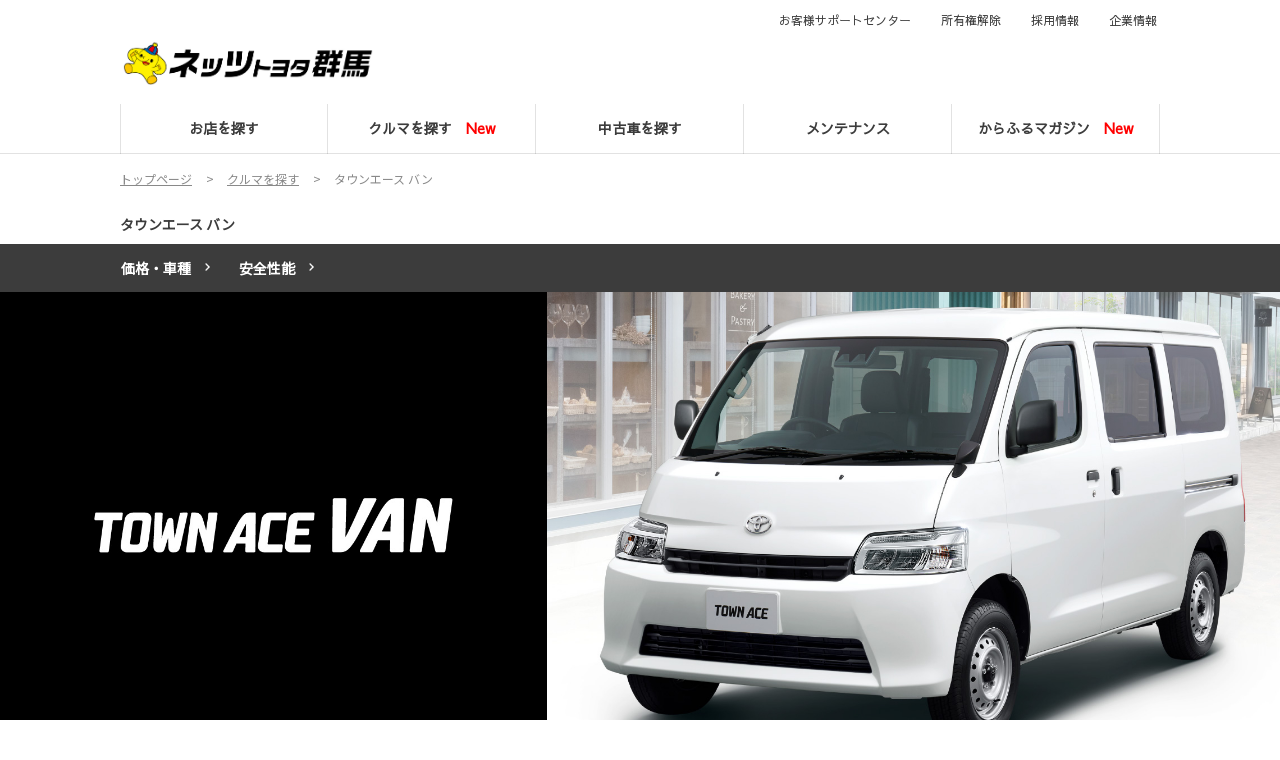

--- FILE ---
content_type: text/html; charset=UTF-8
request_url: https://netzgunma.co.jp/lineup/townacevan
body_size: 17421
content:
<!DOCTYPE html>
<html lang="ja" class="theme-all">
<head>

	<meta charset="UTF-8">
	<meta http-equiv="X-UA-Compatible" content="IE=Edge">
	<meta name="viewport" content="width=device-width,initial-scale=1.0,minimum-scale=1.0,maximum-scale=1.0,user-scalable=no">
	<meta name="format-detection" content="telephone=no">
	<title>タウンエース バン | ネッツトヨタ群馬株式会社</title>
	<meta name="keywords" content="トヨタ,toyota,タウンエース バン,TOWN ACE VAN,タウンエース 新型,タウンエース 価格,タウンエース 値段,タウンエース 燃費,タウンエース 新車,タウンエース 内装,タウンエース 試乗,タウンエース 展示,タウンエース 見積,タウンエース 色,タウンエース グレード,タウンエース ハイブリッド,タウンエース 4wd,タウンエース" />
	<meta name="description" content="群馬でタウンエース バンなら、ネッツトヨタ群馬へ！" />

	<meta property="og:title" content="タウンエース バン | ネッツトヨタ群馬株式会社" />
	<meta property="og:url" content="https://netzgunma.co.jp/lineup/townacevan" />
	<meta property="og:image" content="https://netzgunma.co.jp/file/cms/43301/1307769/image.jpg" />
	<meta property="og:description" content="群馬でタウンエース バンなら、ネッツトヨタ群馬へ！" />
	<meta property="og:site_name" content="ネッツトヨタ群馬株式会社" />
	<meta property="og:locale" content="ja_JP" />
	<meta property="og:type" content="website" />
	
	<link rel="shortcut icon" type="image/vnd.microsoft.icon" href="/file/cms/43301/1846857/image.jpg" />
	<link rel="apple-touch-icon" sizes="180x180" href="/file/cms/43301/1846801/image.png">
	<link rel="apple-touch-icon-precomposed" href="/file/cms/43301/1846801/image.png">
	<!-- android用 -->
	<link rel="icon"" href="/file/cms/43301/1846801/image.png">



	
		
	<script data-envid="production" data-host="netzgunma.co.jp" data-check="" ></script>
		<script language="JavaScript">/* mapmaster api */</script>
		

	<link rel="stylesheet" href="/assets/a/main.css?ver=20250912">
	<link href='https://fonts.googleapis.com/css?family=Noto+Sans+JP&display=swap' rel='stylesheet' type='text/css'>
<link href='https://fonts.googleapis.com/css?family=Sawarabi+Gothic&display=swap' rel='stylesheet' type='text/css'>
<style type="text/css">
	<!--
	.content {
			}
-->
</style>
<script type="text/javascript" src="/assets/a/main.js?ver=20250912"></script>
<style type="text/css">  
	.errormessage {
		font-size: 11px;
		border: 1px #2c9e56 solid;
		line-height: 1.5;
		color: #3c3c3c;
		background-color: #e8fff2;
		margin: 20px 80px 20px 80px;
		padding: 10px;
		font-family: "メイリオ", Meiryo, "ヒラギノ角ゴ Pro W3", "HIragino Kaku Gothic Pro W3", "HIragino Kaku Gothic Pro", Osaka, "ＭＳ Ｐゴシック", "MS P Gothic", sans-serif;
		word-wrap: break-word;
	}
	.vardump {
		font-size: 12px;
		border: 1px #ff9797 solid;
		line-height: 1.2;
		background-color: #edf9f8;
		border: 1px solid #3d83bb;
		margin: 20px 80px 20px 80px;
		padding: 10px;
		font-family: "メイリオ", Meiryo, "ヒラギノ角ゴ Pro W3", "HIragino Kaku Gothic Pro W3", "HIragino Kaku Gothic Pro", Osaka, "ＭＳ Ｐゴシック", "MS P Gothic", sans-serif;
		word-wrap: break-word;
	}
</style>


<script class="form-key "></script>


<script>
  var _ga_id_list = "UA-22288913-24";
</script>


  <!-- 計測タグ管理で登録されたタグ -->
  <!-- Global site tag (gtag.js) - Google Analytics -->
<script async src="https://www.googletagmanager.com/gtag/js?id=G-8WJP4QN4CY"></script>
<script>
  window.dataLayer = window.dataLayer || [];
  function gtag(){dataLayer.push(arguments);}
  gtag('js', new Date());

  gtag('config', 'G-8WJP4QN4CY');
</script>
  <!-- ページ設定で登録されたタグ -->
  
  <!-- フォーム設定で登録されたタグ -->
  

  
  <script language="JavaScript" type="text/javascript" src="//onetag.tws.toyota.jp/onetag/head"></script>

  
  <!-- Google tag (gtag.js) -->
  <script async src="https://www.googletagmanager.com/gtag/js?id=UA-22288913-24"></script>
  <script>
    window.dataLayer = window.dataLayer || [];
    function gtag(){dataLayer.push(arguments);}
    gtag('js', new Date());
   gtag('config', 'UA-22288913-24');
    
  </script>
  <!-- Google tag (gtag.js) END-->
</head>

<body class="theme-1 bg-color-1 txt-color-5 fontfamily-id-1 43301-content" data-backtotop="3:2" data-backtotopfile=":/file/cms/43301/2909592/image.png">
	<div id="fb-root"></div>
	<div id="size-detect"></div>
	<div id="wrapper" class="wrapper">
					<header class="theme-1 fontfamily-id-7">

	<svg xmlns="http://www.w3.org/2000/svg" id="svg-set" class="svg-set">
		<symbol id="arrow-down" viewBox="0 0 11.316 7.062">
	    <path fill-rule="evenodd" d="M11.657,2.000 L6.000,7.657 L4.586,6.243 L4.586,6.243 L0.343,2.000 L1.757,0.586 L6.000,4.828 L10.243,0.586 L11.657,2.000 Z"/>
	  </symbol>

	</svg>
	<svg xmlns="http://www.w3.org/2000/svg" id="svg-set-plus" class="svg-set">
		<symbol id="plus" viewBox="0 0 12 12">
			<path d="M-1612,753v-5h-5v-2h5v-5h2v5h5v2h-5v5Z" transform="translate(1617 -741)"/>
		</symbol>
		<symbol id="minus" viewBox="0 0 12 2">
			<rect width="12" height="2"/>
		</symbol>
	</svg>

	<div id="header-container" class="chanel_n header-container  key-color-4-bg-1" 
		data-headergradientcolor="">
		<div class="header-border  key-color-4-text-5">

		</div>
		<div class="header-inner ">

			<div class="header-top">

				<div class="header-logo header-logo-position-1">
					<script>var header_data_test = {"main_area":{"position_id":1,"image":5697881,"image2":0},"sub_area":{"position_id":3,"type":"image","image":{"image":0,"link":[]},"tel":[{"title":"","tel":""},{"title":"","tel":""}],"sp_tel_display_flg":0},"link":{"position_id":3,"item":[{"title":"\u304a\u5ba2\u69d8\u30b5\u30dd\u30fc\u30c8\u30bb\u30f3\u30bf\u30fc","link":{"type":101,"unit_inserted_at":"","parameter":"","ga_action":"","ga_label":"","client_page_id":206723}},{"title":"\u6240\u6709\u6a29\u89e3\u9664","link":{"type":101,"unit_inserted_at":"","parameter":"","ga_action":"","ga_label":"","client_page_id":179750}},{"title":"\u63a1\u7528\u60c5\u5831","link":{"type":103,"external_link":"https:\/\/www.ntg-recruit.jp\/","external_link_flg":1,"parameter":"","ga_action":"","ga_label":""}},{"title":"\u4f01\u696d\u60c5\u5831","link":{"type":101,"unit_inserted_at":"","parameter":"","ga_action":"","ga_label":"","client_page_id":179753}}]},"menu":{"menu_notation":1},"globalnavi":{"version":2},"brand_logo":{"display_flg":0}};</script>
					<!-- ネッツ系 -->
																						
										<div class="header-logo-item header-logo-item-company">
													<a href="/"><img src="/file/cms/43301/5697881/image.jpg" alt="【ネッツ群馬】社名ロゴ"></a>
											</div>
					<div class="header-logo-item header-logo-item-left-navi">
													<a href="/"><img src="/file/cms/43301/5697881/image.jpg" alt="【ネッツ群馬】社名ロゴ"></a>
											</div>
				</div>





									<!-- $shop_tel_flg == 0 -->
					<!-- 店舗番号非表示（既存処理）-->
										<div data-clone="#header-sub-image-bottom,#header-sub-image-bottom-sp" class="header-sub-image header-sub-image-top header-sub-image-position-3 tel_icon--hide">
																		<div class="header-tel">

														</div>
																	</div>








				


								<div class="header-nav-button add-menu-txt">
					<div class="header-nav-button-inner">
						<div class="hover-button header-nav-button-item header-nav-button-item-0  key-color-2-bg-26" href="#"></div>
						<div class="hover-button header-nav-button-item header-nav-button-item-1  key-color-2-bg-26" href="#"></div>
						<div class="hover-button header-nav-button-item header-nav-button-item-2  key-color-2-bg-26" href="#"></div>
					</div>
										<span class="hover-button header-nav-menu-text  key-color-6-text-26">MENU</span>
									</div>
			</div>
						<!-- $version == 2 -->
			<!-- グロナビ　新デザイン（３階層）-->
						<div class="header-bottom version-2  key-color-4-text-5">
				<div class="header-bottom-inner">
					<nav class="header-global-nav">
						<ul>
							
														<li class="header-global-nav-item">

								<a data-mouseenter="  border-a2-color-5" class="hover-button clicktag  key-color-4-text-5 single-color " data-sptextcolor=" key-color-2-text-1" data-spbgcolor=""  href="/shop" target="_self">
								<div class="header-global-nav-item-left-arrow-inner "></div>
								<span class="header-global-nav-item-inner" data-pctextcolor=''>
									<span class="header-global-nav-item-inner-border-left "></span>
									<span class="header-global-nav-item-hover-item  " data-spbgcoloroff="" data-spbgcolor=" key-color-2-bg-26"></span><span class="header-global-nav-item-current-arrow  single-color"></span><span class="header-global-nav-item-current-text">お店を探す<div class="header-global-nav-item-current-text-left-arrow-inner "></div></span><span data-headerarrowoff="" data-headerarrowon="" class="hover-button header-global-nav-item-arrow  key-color-2-bg-26 key-color-2-text-1  gradient-color"><svg viewBox="0 0 11.316 7.062"><use xlink:href="#arrow-down"></use></svg></span>
													<span class="arrow "></span>
													<span class="header-global-nav-item-inner-border-right "></span>
								</span><span class="header-global-nav-item-hover-item single-color "></span></a>
								<div class="header-global-nav-item-child  key-color-4-bg-1 single-color" data-spbgcolor=" key-color-4-bg-1">
									<div class="header-global-nav-item-child-container single-color " data-spbgcolor="">

										<div class="header-global-nav-item-child-border  key-color-2-bg-26 key-color-4-text-5"></div>
										<div class="header-global-nav-item-child-inner progeny-arrow " data-spbgcolor="">

											<div class="header-global-nav-item-child-title   key-color-6-text-26">
												<span class="nav-item">お店を探す</span>
											</div>
																							<div class="header-global-nav-item-child-list-arrow  "><div class="header-global-nav-item-child-list-arrow-inner  "></div></div>
												<div data-bordercolr="" class="header-global-nav-item-child-list progeny-arrow ">
														<div class=" bg-rect-opacity"></div>
														<div class="header-global-nav-item-child-wrap">
																										<div class="header-global-nav-item-child-item ">
														<a data-spbgcolor=" key-color-2-bg-26 " data-pclbghovercolor=""  data-pcbghovercolor="" class=" key-color-2-bg-26 key-color-4-text-5    single-color bg-rect-opacity-color-reset"  href="" target="_self">
														<div class="theme4-left-arrow "><div class="theme4-left-arrow-inner txt-color-1"></div></div>
															<span class="header-global-nav-item-child-item-inner  key-color-4-bg-1 single-color bg-rect-opacity-color-reset " data-txtcolorhover="" data-spbgcolor=" key-color-4-bg-1">	
																<span style="color:#0072ce;"><span style="font-size:120%;"><strong>中毛エリア</strong></span></span>																<span class="hover-button header-global-nav-item-child-arrow  key-color-6-text-26 
																"><svg class="arrow-down-child" data-pcsmalltextcolor='' viewBox="0 0 11.316 7.062"><use xlink:href="#arrow-down"></use></svg><svg class='plus ' viewBox="0 0 12 12"><use xlink:href="#plus"></use></svg><svg class='minus ' viewBox="0 0 12 12"><use xlink:href="#minus"></use></svg></span>
															</span>
														</a>

														<!-- 第3階層 -->
														
													</div>
																										<div class="header-global-nav-item-child-item ">
														<a data-spbgcolor=" key-color-2-bg-26 " data-pclbghovercolor=""  data-pcbghovercolor="" class=" key-color-2-bg-26 key-color-4-text-5  clicktag  single-color bg-rect-opacity-color-reset"  href="/shop/ooshima" target="_self">
														<div class="theme4-left-arrow "><div class="theme4-left-arrow-inner txt-color-1"></div></div>
															<span class="header-global-nav-item-child-item-inner  key-color-4-bg-1 single-color bg-rect-opacity-color-reset " data-txtcolorhover="" data-spbgcolor=" key-color-4-bg-1">	
																前橋おおしま店																<span class="hover-button header-global-nav-item-child-arrow  key-color-6-text-26 
																"><svg class="arrow-down-child" data-pcsmalltextcolor='' viewBox="0 0 11.316 7.062"><use xlink:href="#arrow-down"></use></svg><svg class='plus ' viewBox="0 0 12 12"><use xlink:href="#plus"></use></svg><svg class='minus ' viewBox="0 0 12 12"><use xlink:href="#minus"></use></svg></span>
															</span>
														</a>

														<!-- 第3階層 -->
														
													</div>
																										<div class="header-global-nav-item-child-item ">
														<a data-spbgcolor=" key-color-2-bg-26 " data-pclbghovercolor=""  data-pcbghovercolor="" class=" key-color-2-bg-26 key-color-4-text-5  clicktag  single-color bg-rect-opacity-color-reset"  href="/shop/kojimata" target="_self">
														<div class="theme4-left-arrow "><div class="theme4-left-arrow-inner txt-color-1"></div></div>
															<span class="header-global-nav-item-child-item-inner  key-color-4-bg-1 single-color bg-rect-opacity-color-reset " data-txtcolorhover="" data-spbgcolor=" key-color-4-bg-1">	
																前橋こじまた店																<span class="hover-button header-global-nav-item-child-arrow  key-color-6-text-26 
																"><svg class="arrow-down-child" data-pcsmalltextcolor='' viewBox="0 0 11.316 7.062"><use xlink:href="#arrow-down"></use></svg><svg class='plus ' viewBox="0 0 12 12"><use xlink:href="#plus"></use></svg><svg class='minus ' viewBox="0 0 12 12"><use xlink:href="#minus"></use></svg></span>
															</span>
														</a>

														<!-- 第3階層 -->
														
													</div>
																										<div class="header-global-nav-item-child-item ">
														<a data-spbgcolor=" key-color-2-bg-26 " data-pclbghovercolor=""  data-pcbghovercolor="" class=" key-color-2-bg-26 key-color-4-text-5  clicktag  single-color bg-rect-opacity-color-reset"  href="/shop/minami" target="_self">
														<div class="theme4-left-arrow "><div class="theme4-left-arrow-inner txt-color-1"></div></div>
															<span class="header-global-nav-item-child-item-inner  key-color-4-bg-1 single-color bg-rect-opacity-color-reset " data-txtcolorhover="" data-spbgcolor=" key-color-4-bg-1">	
																前橋みなみモール店																<span class="hover-button header-global-nav-item-child-arrow  key-color-6-text-26 
																"><svg class="arrow-down-child" data-pcsmalltextcolor='' viewBox="0 0 11.316 7.062"><use xlink:href="#arrow-down"></use></svg><svg class='plus ' viewBox="0 0 12 12"><use xlink:href="#plus"></use></svg><svg class='minus ' viewBox="0 0 12 12"><use xlink:href="#minus"></use></svg></span>
															</span>
														</a>

														<!-- 第3階層 -->
														
													</div>
																										<div class="header-global-nav-item-child-item ">
														<a data-spbgcolor=" key-color-2-bg-26 " data-pclbghovercolor=""  data-pcbghovercolor="" class=" key-color-2-bg-26 key-color-4-text-5  clicktag  single-color bg-rect-opacity-color-reset"  href="/shop/yoshioka" target="_self">
														<div class="theme4-left-arrow "><div class="theme4-left-arrow-inner txt-color-1"></div></div>
															<span class="header-global-nav-item-child-item-inner  key-color-4-bg-1 single-color bg-rect-opacity-color-reset " data-txtcolorhover="" data-spbgcolor=" key-color-4-bg-1">	
																前橋よしおか店																<span class="hover-button header-global-nav-item-child-arrow  key-color-6-text-26 
																"><svg class="arrow-down-child" data-pcsmalltextcolor='' viewBox="0 0 11.316 7.062"><use xlink:href="#arrow-down"></use></svg><svg class='plus ' viewBox="0 0 12 12"><use xlink:href="#plus"></use></svg><svg class='minus ' viewBox="0 0 12 12"><use xlink:href="#minus"></use></svg></span>
															</span>
														</a>

														<!-- 第3階層 -->
														
													</div>
																										<div class="header-global-nav-item-child-item ">
														<a data-spbgcolor=" key-color-2-bg-26 " data-pclbghovercolor=""  data-pcbghovercolor="" class=" key-color-2-bg-26 key-color-4-text-5  clicktag  single-color bg-rect-opacity-color-reset"  href="/shop/hinode" target="_self">
														<div class="theme4-left-arrow "><div class="theme4-left-arrow-inner txt-color-1"></div></div>
															<span class="header-global-nav-item-child-item-inner  key-color-4-bg-1 single-color bg-rect-opacity-color-reset " data-txtcolorhover="" data-spbgcolor=" key-color-4-bg-1">	
																伊勢崎ひので店																<span class="hover-button header-global-nav-item-child-arrow  key-color-6-text-26 
																"><svg class="arrow-down-child" data-pcsmalltextcolor='' viewBox="0 0 11.316 7.062"><use xlink:href="#arrow-down"></use></svg><svg class='plus ' viewBox="0 0 12 12"><use xlink:href="#plus"></use></svg><svg class='minus ' viewBox="0 0 12 12"><use xlink:href="#minus"></use></svg></span>
															</span>
														</a>

														<!-- 第3階層 -->
														
													</div>
																										<div class="header-global-nav-item-child-item ">
														<a data-spbgcolor=" key-color-2-bg-26 " data-pclbghovercolor=""  data-pcbghovercolor="" class=" key-color-2-bg-26 key-color-4-text-5  clicktag  single-color bg-rect-opacity-color-reset"  href="/shop/welcabstation" target="_self">
														<div class="theme4-left-arrow "><div class="theme4-left-arrow-inner txt-color-1"></div></div>
															<span class="header-global-nav-item-child-item-inner  key-color-4-bg-1 single-color bg-rect-opacity-color-reset " data-txtcolorhover="" data-spbgcolor=" key-color-4-bg-1">	
																ウェルキャブステーション																<span class="hover-button header-global-nav-item-child-arrow  key-color-6-text-26 
																"><svg class="arrow-down-child" data-pcsmalltextcolor='' viewBox="0 0 11.316 7.062"><use xlink:href="#arrow-down"></use></svg><svg class='plus ' viewBox="0 0 12 12"><use xlink:href="#plus"></use></svg><svg class='minus ' viewBox="0 0 12 12"><use xlink:href="#minus"></use></svg></span>
															</span>
														</a>

														<!-- 第3階層 -->
														
													</div>
																										<div class="header-global-nav-item-child-item ">
														<a data-spbgcolor=" key-color-2-bg-26 " data-pclbghovercolor=""  data-pcbghovercolor="" class=" key-color-2-bg-26 key-color-4-text-5    single-color bg-rect-opacity-color-reset"  href="" target="_self">
														<div class="theme4-left-arrow "><div class="theme4-left-arrow-inner txt-color-1"></div></div>
															<span class="header-global-nav-item-child-item-inner  key-color-4-bg-1 single-color bg-rect-opacity-color-reset " data-txtcolorhover="" data-spbgcolor=" key-color-4-bg-1">	
																<span style="color:#0072ce;"><span style="font-size:120%;"><strong>西毛エリア</strong></span></span>																<span class="hover-button header-global-nav-item-child-arrow  key-color-6-text-26 
																"><svg class="arrow-down-child" data-pcsmalltextcolor='' viewBox="0 0 11.316 7.062"><use xlink:href="#arrow-down"></use></svg><svg class='plus ' viewBox="0 0 12 12"><use xlink:href="#plus"></use></svg><svg class='minus ' viewBox="0 0 12 12"><use xlink:href="#minus"></use></svg></span>
															</span>
														</a>

														<!-- 第3階層 -->
														
													</div>
																										<div class="header-global-nav-item-child-item ">
														<a data-spbgcolor=" key-color-2-bg-26 " data-pclbghovercolor=""  data-pcbghovercolor="" class=" key-color-2-bg-26 key-color-4-text-5  clicktag  single-color bg-rect-opacity-color-reset"  href="/shop/ooyagi" target="_self">
														<div class="theme4-left-arrow "><div class="theme4-left-arrow-inner txt-color-1"></div></div>
															<span class="header-global-nav-item-child-item-inner  key-color-4-bg-1 single-color bg-rect-opacity-color-reset " data-txtcolorhover="" data-spbgcolor=" key-color-4-bg-1">	
																高崎おおやぎ店																<span class="hover-button header-global-nav-item-child-arrow  key-color-6-text-26 
																"><svg class="arrow-down-child" data-pcsmalltextcolor='' viewBox="0 0 11.316 7.062"><use xlink:href="#arrow-down"></use></svg><svg class='plus ' viewBox="0 0 12 12"><use xlink:href="#plus"></use></svg><svg class='minus ' viewBox="0 0 12 12"><use xlink:href="#minus"></use></svg></span>
															</span>
														</a>

														<!-- 第3階層 -->
														
													</div>
																										<div class="header-global-nav-item-child-item ">
														<a data-spbgcolor=" key-color-2-bg-26 " data-pclbghovercolor=""  data-pcbghovercolor="" class=" key-color-2-bg-26 key-color-4-text-5  clicktag  single-color bg-rect-opacity-color-reset"  href="/shop/higashiguchi" target="_self">
														<div class="theme4-left-arrow "><div class="theme4-left-arrow-inner txt-color-1"></div></div>
															<span class="header-global-nav-item-child-item-inner  key-color-4-bg-1 single-color bg-rect-opacity-color-reset " data-txtcolorhover="" data-spbgcolor=" key-color-4-bg-1">	
																高崎駅東口店																<span class="hover-button header-global-nav-item-child-arrow  key-color-6-text-26 
																"><svg class="arrow-down-child" data-pcsmalltextcolor='' viewBox="0 0 11.316 7.062"><use xlink:href="#arrow-down"></use></svg><svg class='plus ' viewBox="0 0 12 12"><use xlink:href="#plus"></use></svg><svg class='minus ' viewBox="0 0 12 12"><use xlink:href="#minus"></use></svg></span>
															</span>
														</a>

														<!-- 第3階層 -->
														
													</div>
																										<div class="header-global-nav-item-child-item ">
														<a data-spbgcolor=" key-color-2-bg-26 " data-pclbghovercolor=""  data-pcbghovercolor="" class=" key-color-2-bg-26 key-color-4-text-5  clicktag  single-color bg-rect-opacity-color-reset"  href="/shop/higashiguchiucar" target="_self">
														<div class="theme4-left-arrow "><div class="theme4-left-arrow-inner txt-color-1"></div></div>
															<span class="header-global-nav-item-child-item-inner  key-color-4-bg-1 single-color bg-rect-opacity-color-reset " data-txtcolorhover="" data-spbgcolor=" key-color-4-bg-1">	
																高崎駅東口店中古車センター																<span class="hover-button header-global-nav-item-child-arrow  key-color-6-text-26 
																"><svg class="arrow-down-child" data-pcsmalltextcolor='' viewBox="0 0 11.316 7.062"><use xlink:href="#arrow-down"></use></svg><svg class='plus ' viewBox="0 0 12 12"><use xlink:href="#plus"></use></svg><svg class='minus ' viewBox="0 0 12 12"><use xlink:href="#minus"></use></svg></span>
															</span>
														</a>

														<!-- 第3階層 -->
														
													</div>
																										<div class="header-global-nav-item-child-item ">
														<a data-spbgcolor=" key-color-2-bg-26 " data-pclbghovercolor=""  data-pcbghovercolor="" class=" key-color-2-bg-26 key-color-4-text-5  clicktag  single-color bg-rect-opacity-color-reset"  href="/shop/itahana" target="_self">
														<div class="theme4-left-arrow "><div class="theme4-left-arrow-inner txt-color-1"></div></div>
															<span class="header-global-nav-item-child-item-inner  key-color-4-bg-1 single-color bg-rect-opacity-color-reset " data-txtcolorhover="" data-spbgcolor=" key-color-4-bg-1">	
																安中いたはな店																<span class="hover-button header-global-nav-item-child-arrow  key-color-6-text-26 
																"><svg class="arrow-down-child" data-pcsmalltextcolor='' viewBox="0 0 11.316 7.062"><use xlink:href="#arrow-down"></use></svg><svg class='plus ' viewBox="0 0 12 12"><use xlink:href="#plus"></use></svg><svg class='minus ' viewBox="0 0 12 12"><use xlink:href="#minus"></use></svg></span>
															</span>
														</a>

														<!-- 第3階層 -->
														
													</div>
																										<div class="header-global-nav-item-child-item ">
														<a data-spbgcolor=" key-color-2-bg-26 " data-pclbghovercolor=""  data-pcbghovercolor="" class=" key-color-2-bg-26 key-color-4-text-5  clicktag  single-color bg-rect-opacity-color-reset"  href="/shop/ichinomiya" target="_self">
														<div class="theme4-left-arrow "><div class="theme4-left-arrow-inner txt-color-1"></div></div>
															<span class="header-global-nav-item-child-item-inner  key-color-4-bg-1 single-color bg-rect-opacity-color-reset " data-txtcolorhover="" data-spbgcolor=" key-color-4-bg-1">	
																富岡いちのみや店																<span class="hover-button header-global-nav-item-child-arrow  key-color-6-text-26 
																"><svg class="arrow-down-child" data-pcsmalltextcolor='' viewBox="0 0 11.316 7.062"><use xlink:href="#arrow-down"></use></svg><svg class='plus ' viewBox="0 0 12 12"><use xlink:href="#plus"></use></svg><svg class='minus ' viewBox="0 0 12 12"><use xlink:href="#minus"></use></svg></span>
															</span>
														</a>

														<!-- 第3階層 -->
														
													</div>
																										<div class="header-global-nav-item-child-item ">
														<a data-spbgcolor=" key-color-2-bg-26 " data-pclbghovercolor=""  data-pcbghovercolor="" class=" key-color-2-bg-26 key-color-4-text-5  clicktag  single-color bg-rect-opacity-color-reset"  href="/shop/fujioka" target="_self">
														<div class="theme4-left-arrow "><div class="theme4-left-arrow-inner txt-color-1"></div></div>
															<span class="header-global-nav-item-child-item-inner  key-color-4-bg-1 single-color bg-rect-opacity-color-reset " data-txtcolorhover="" data-spbgcolor=" key-color-4-bg-1">	
																藤岡店																<span class="hover-button header-global-nav-item-child-arrow  key-color-6-text-26 
																"><svg class="arrow-down-child" data-pcsmalltextcolor='' viewBox="0 0 11.316 7.062"><use xlink:href="#arrow-down"></use></svg><svg class='plus ' viewBox="0 0 12 12"><use xlink:href="#plus"></use></svg><svg class='minus ' viewBox="0 0 12 12"><use xlink:href="#minus"></use></svg></span>
															</span>
														</a>

														<!-- 第3階層 -->
														
													</div>
																										<div class="header-global-nav-item-child-item ">
														<a data-spbgcolor=" key-color-2-bg-26 " data-pclbghovercolor=""  data-pcbghovercolor="" class=" key-color-2-bg-26 key-color-4-text-5    single-color bg-rect-opacity-color-reset"  href="" target="_self">
														<div class="theme4-left-arrow "><div class="theme4-left-arrow-inner txt-color-1"></div></div>
															<span class="header-global-nav-item-child-item-inner  key-color-4-bg-1 single-color bg-rect-opacity-color-reset " data-txtcolorhover="" data-spbgcolor=" key-color-4-bg-1">	
																<span style="color:#0072ce;"><span style="font-size:120%;"><strong>東毛エリア</strong></span></span>																<span class="hover-button header-global-nav-item-child-arrow  key-color-6-text-26 
																"><svg class="arrow-down-child" data-pcsmalltextcolor='' viewBox="0 0 11.316 7.062"><use xlink:href="#arrow-down"></use></svg><svg class='plus ' viewBox="0 0 12 12"><use xlink:href="#plus"></use></svg><svg class='minus ' viewBox="0 0 12 12"><use xlink:href="#minus"></use></svg></span>
															</span>
														</a>

														<!-- 第3階層 -->
														
													</div>
																										<div class="header-global-nav-item-child-item ">
														<a data-spbgcolor=" key-color-2-bg-26 " data-pclbghovercolor=""  data-pcbghovercolor="" class=" key-color-2-bg-26 key-color-4-text-5  clicktag  single-color bg-rect-opacity-color-reset"  href="/shop/yabuzuka" target="_self">
														<div class="theme4-left-arrow "><div class="theme4-left-arrow-inner txt-color-1"></div></div>
															<span class="header-global-nav-item-child-item-inner  key-color-4-bg-1 single-color bg-rect-opacity-color-reset " data-txtcolorhover="" data-spbgcolor=" key-color-4-bg-1">	
																太田やぶづかインター店																<span class="hover-button header-global-nav-item-child-arrow  key-color-6-text-26 
																"><svg class="arrow-down-child" data-pcsmalltextcolor='' viewBox="0 0 11.316 7.062"><use xlink:href="#arrow-down"></use></svg><svg class='plus ' viewBox="0 0 12 12"><use xlink:href="#plus"></use></svg><svg class='minus ' viewBox="0 0 12 12"><use xlink:href="#minus"></use></svg></span>
															</span>
														</a>

														<!-- 第3階層 -->
														
													</div>
																										<div class="header-global-nav-item-child-item ">
														<a data-spbgcolor=" key-color-2-bg-26 " data-pclbghovercolor=""  data-pcbghovercolor="" class=" key-color-2-bg-26 key-color-4-text-5  clicktag  single-color bg-rect-opacity-color-reset"  href="/shop/ryuumai" target="_self">
														<div class="theme4-left-arrow "><div class="theme4-left-arrow-inner txt-color-1"></div></div>
															<span class="header-global-nav-item-child-item-inner  key-color-4-bg-1 single-color bg-rect-opacity-color-reset " data-txtcolorhover="" data-spbgcolor=" key-color-4-bg-1">	
																太田りゅうまい店																<span class="hover-button header-global-nav-item-child-arrow  key-color-6-text-26 
																"><svg class="arrow-down-child" data-pcsmalltextcolor='' viewBox="0 0 11.316 7.062"><use xlink:href="#arrow-down"></use></svg><svg class='plus ' viewBox="0 0 12 12"><use xlink:href="#plus"></use></svg><svg class='minus ' viewBox="0 0 12 12"><use xlink:href="#minus"></use></svg></span>
															</span>
														</a>

														<!-- 第3階層 -->
														
													</div>
																										<div class="header-global-nav-item-child-item ">
														<a data-spbgcolor=" key-color-2-bg-26 " data-pclbghovercolor=""  data-pcbghovercolor="" class=" key-color-2-bg-26 key-color-4-text-5  clicktag  single-color bg-rect-opacity-color-reset"  href="/shop/kiryu" target="_self">
														<div class="theme4-left-arrow "><div class="theme4-left-arrow-inner txt-color-1"></div></div>
															<span class="header-global-nav-item-child-item-inner  key-color-4-bg-1 single-color bg-rect-opacity-color-reset " data-txtcolorhover="" data-spbgcolor=" key-color-4-bg-1">	
																桐生店																<span class="hover-button header-global-nav-item-child-arrow  key-color-6-text-26 
																"><svg class="arrow-down-child" data-pcsmalltextcolor='' viewBox="0 0 11.316 7.062"><use xlink:href="#arrow-down"></use></svg><svg class='plus ' viewBox="0 0 12 12"><use xlink:href="#plus"></use></svg><svg class='minus ' viewBox="0 0 12 12"><use xlink:href="#minus"></use></svg></span>
															</span>
														</a>

														<!-- 第3階層 -->
														
													</div>
																										<div class="header-global-nav-item-child-item ">
														<a data-spbgcolor=" key-color-2-bg-26 " data-pclbghovercolor=""  data-pcbghovercolor="" class=" key-color-2-bg-26 key-color-4-text-5  clicktag  single-color bg-rect-opacity-color-reset"  href="/shop/tatebayashi" target="_self">
														<div class="theme4-left-arrow "><div class="theme4-left-arrow-inner txt-color-1"></div></div>
															<span class="header-global-nav-item-child-item-inner  key-color-4-bg-1 single-color bg-rect-opacity-color-reset " data-txtcolorhover="" data-spbgcolor=" key-color-4-bg-1">	
																館林店																<span class="hover-button header-global-nav-item-child-arrow  key-color-6-text-26 
																"><svg class="arrow-down-child" data-pcsmalltextcolor='' viewBox="0 0 11.316 7.062"><use xlink:href="#arrow-down"></use></svg><svg class='plus ' viewBox="0 0 12 12"><use xlink:href="#plus"></use></svg><svg class='minus ' viewBox="0 0 12 12"><use xlink:href="#minus"></use></svg></span>
															</span>
														</a>

														<!-- 第3階層 -->
														
													</div>
																										<div class="header-global-nav-item-child-item ">
														<a data-spbgcolor=" key-color-2-bg-26 " data-pclbghovercolor=""  data-pcbghovercolor="" class=" key-color-2-bg-26 key-color-4-text-5    single-color bg-rect-opacity-color-reset"  href="" target="_self">
														<div class="theme4-left-arrow "><div class="theme4-left-arrow-inner txt-color-1"></div></div>
															<span class="header-global-nav-item-child-item-inner  key-color-4-bg-1 single-color bg-rect-opacity-color-reset " data-txtcolorhover="" data-spbgcolor=" key-color-4-bg-1">	
																<span style="color:#0072ce;"><span style="font-size:120%;"><strong>北毛エリア</strong></span></span>																<span class="hover-button header-global-nav-item-child-arrow  key-color-6-text-26 
																"><svg class="arrow-down-child" data-pcsmalltextcolor='' viewBox="0 0 11.316 7.062"><use xlink:href="#arrow-down"></use></svg><svg class='plus ' viewBox="0 0 12 12"><use xlink:href="#plus"></use></svg><svg class='minus ' viewBox="0 0 12 12"><use xlink:href="#minus"></use></svg></span>
															</span>
														</a>

														<!-- 第3階層 -->
														
													</div>
																										<div class="header-global-nav-item-child-item ">
														<a data-spbgcolor=" key-color-2-bg-26 " data-pclbghovercolor=""  data-pcbghovercolor="" class=" key-color-2-bg-26 key-color-4-text-5  clicktag  single-color bg-rect-opacity-color-reset"  href="/shop/shibukawa" target="_self">
														<div class="theme4-left-arrow "><div class="theme4-left-arrow-inner txt-color-1"></div></div>
															<span class="header-global-nav-item-child-item-inner  key-color-4-bg-1 single-color bg-rect-opacity-color-reset " data-txtcolorhover="" data-spbgcolor=" key-color-4-bg-1">	
																渋川店																<span class="hover-button header-global-nav-item-child-arrow  key-color-6-text-26 
																"><svg class="arrow-down-child" data-pcsmalltextcolor='' viewBox="0 0 11.316 7.062"><use xlink:href="#arrow-down"></use></svg><svg class='plus ' viewBox="0 0 12 12"><use xlink:href="#plus"></use></svg><svg class='minus ' viewBox="0 0 12 12"><use xlink:href="#minus"></use></svg></span>
															</span>
														</a>

														<!-- 第3階層 -->
														
													</div>
																										<div class="header-global-nav-item-child-item ">
														<a data-spbgcolor=" key-color-2-bg-26 " data-pclbghovercolor=""  data-pcbghovercolor="" class=" key-color-2-bg-26 key-color-4-text-5  clicktag  single-color bg-rect-opacity-color-reset"  href="/shop/nakanojou" target="_self">
														<div class="theme4-left-arrow "><div class="theme4-left-arrow-inner txt-color-1"></div></div>
															<span class="header-global-nav-item-child-item-inner  key-color-4-bg-1 single-color bg-rect-opacity-color-reset " data-txtcolorhover="" data-spbgcolor=" key-color-4-bg-1">	
																中之条店																<span class="hover-button header-global-nav-item-child-arrow  key-color-6-text-26 
																"><svg class="arrow-down-child" data-pcsmalltextcolor='' viewBox="0 0 11.316 7.062"><use xlink:href="#arrow-down"></use></svg><svg class='plus ' viewBox="0 0 12 12"><use xlink:href="#plus"></use></svg><svg class='minus ' viewBox="0 0 12 12"><use xlink:href="#minus"></use></svg></span>
															</span>
														</a>

														<!-- 第3階層 -->
														
													</div>
																										<div class="header-global-nav-item-child-item ">
														<a data-spbgcolor=" key-color-2-bg-26 " data-pclbghovercolor=""  data-pcbghovercolor="" class=" key-color-2-bg-26 key-color-4-text-5  clicktag  single-color bg-rect-opacity-color-reset"  href="/shop/numata" target="_self">
														<div class="theme4-left-arrow "><div class="theme4-left-arrow-inner txt-color-1"></div></div>
															<span class="header-global-nav-item-child-item-inner  key-color-4-bg-1 single-color bg-rect-opacity-color-reset " data-txtcolorhover="" data-spbgcolor=" key-color-4-bg-1">	
																沼田店																<span class="hover-button header-global-nav-item-child-arrow  key-color-6-text-26 
																"><svg class="arrow-down-child" data-pcsmalltextcolor='' viewBox="0 0 11.316 7.062"><use xlink:href="#arrow-down"></use></svg><svg class='plus ' viewBox="0 0 12 12"><use xlink:href="#plus"></use></svg><svg class='minus ' viewBox="0 0 12 12"><use xlink:href="#minus"></use></svg></span>
															</span>
														</a>

														<!-- 第3階層 -->
														
													</div>
																										<div class="header-global-nav-item-child-item ">
														<a data-spbgcolor=" key-color-2-bg-26 " data-pclbghovercolor=""  data-pcbghovercolor="" class=" key-color-2-bg-26 key-color-4-text-5  clicktag  single-color bg-rect-opacity-color-reset"  href="/shop/grgarage" target="_self">
														<div class="theme4-left-arrow "><div class="theme4-left-arrow-inner txt-color-1"></div></div>
															<span class="header-global-nav-item-child-item-inner  key-color-4-bg-1 single-color bg-rect-opacity-color-reset " data-txtcolorhover="" data-spbgcolor=" key-color-4-bg-1">	
																GR Garage Netz群馬G&#39;SPiCE																<span class="hover-button header-global-nav-item-child-arrow  key-color-6-text-26 
																"><svg class="arrow-down-child" data-pcsmalltextcolor='' viewBox="0 0 11.316 7.062"><use xlink:href="#arrow-down"></use></svg><svg class='plus ' viewBox="0 0 12 12"><use xlink:href="#plus"></use></svg><svg class='minus ' viewBox="0 0 12 12"><use xlink:href="#minus"></use></svg></span>
															</span>
														</a>

														<!-- 第3階層 -->
														
													</div>
																										</div>
												</div>
																						<!-- pc-small 表示用 -->
											<div class="header-global-nav-item-progeny-pc-small  key-color-4-bg-1 single-color  ">
												
												<div class='header-global-nav-item-progeny-left-arrow '><div class='header-global-nav-item-progeny-left-arrow-inner '></div></div>
											</div>
										</div>
									</div>

								</div>
								
								<span class="header-global-nav-item-border  key-color-4-text-5"></span>
							</li>
														
														<li class="header-global-nav-item">

								<a data-mouseenter="  border-a2-color-5" class="hover-button clicktag  key-color-4-text-5 single-color " data-sptextcolor=" key-color-2-text-1" data-spbgcolor=""  href="/lineup" target="_self">
								<div class="header-global-nav-item-left-arrow-inner "></div>
								<span class="header-global-nav-item-inner" data-pctextcolor=''>
									<span class="header-global-nav-item-inner-border-left "></span>
									<span class="header-global-nav-item-hover-item  " data-spbgcoloroff="" data-spbgcolor=" key-color-2-bg-26"></span><span class="header-global-nav-item-current-arrow  single-color"></span><span class="header-global-nav-item-current-text">クルマを探す　<span style="color:#ff0000;">New</span><div class="header-global-nav-item-current-text-left-arrow-inner "></div></span><span data-headerarrowoff="" data-headerarrowon="" class="hover-button header-global-nav-item-arrow  key-color-2-bg-26 key-color-2-text-1  gradient-color"><svg viewBox="0 0 11.316 7.062"><use xlink:href="#arrow-down"></use></svg></span>
													<span class="arrow "></span>
													<span class="header-global-nav-item-inner-border-right "></span>
								</span><span class="header-global-nav-item-hover-item single-color "></span></a>
								<div class="header-global-nav-item-child  key-color-4-bg-1 single-color" data-spbgcolor=" key-color-4-bg-1">
									<div class="header-global-nav-item-child-container single-color " data-spbgcolor="">

										<div class="header-global-nav-item-child-border  key-color-2-bg-26 key-color-4-text-5"></div>
										<div class="header-global-nav-item-child-inner progeny-arrow " data-spbgcolor="">

											<div class="header-global-nav-item-child-title   key-color-6-text-26">
												<span class="nav-item">クルマを探す　<span style="color:#ff0000;">New</span></span>
											</div>
																							<div class="header-global-nav-item-child-list-arrow  "><div class="header-global-nav-item-child-list-arrow-inner  "></div></div>
												<div data-bordercolr="" class="header-global-nav-item-child-list progeny-arrow ">
														<div class=" bg-rect-opacity"></div>
														<div class="header-global-nav-item-child-wrap">
																										<div class="header-global-nav-item-child-item progeny-arrow">
														<a data-spbgcolor=" key-color-2-bg-26 " data-pclbghovercolor=""  data-pcbghovercolor="" class=" key-color-2-bg-26 key-color-4-text-5    single-color bg-rect-opacity-color-reset"  href="" target="_self">
														<div class="theme4-left-arrow "><div class="theme4-left-arrow-inner txt-color-1"></div></div>
															<span class="header-global-nav-item-child-item-inner  key-color-4-bg-1 single-color bg-rect-opacity-color-reset " data-txtcolorhover="" data-spbgcolor=" key-color-4-bg-1">	
																コンパクト　<span style="color:#ff0000;">New</span>																<span class="hover-button header-global-nav-item-child-arrow  key-color-6-text-26 
																"><svg class="arrow-down-child" data-pcsmalltextcolor='' viewBox="0 0 11.316 7.062"><use xlink:href="#arrow-down"></use></svg><svg class='plus ' viewBox="0 0 12 12"><use xlink:href="#plus"></use></svg><svg class='minus ' viewBox="0 0 12 12"><use xlink:href="#minus"></use></svg></span>
															</span>
														</a>

														<!-- 第3階層 -->
																												<div  class="header-global-nav-item-progeny 															 key-color-4-bg-1 border-a2-color-5 single-color bg-rect-opacity-color-reset" data-spbgcolor=" key-color-4-bg-1">
															<div class='header-global-nav-item-progeny-bg '></div>
															<div class='header-global-nav-item-progeny-container ' data-pcbgadd="">
																<div class="header-global-nav-item-progeny-inner " data-pcbgadd="">
																	<div class="header-global-nav-item-progeny-list">
																																			<div class="header-global-nav-item-progeny-item">
																				<a data-spbgcolor=" key-color-2-bg-26 " data-pclbghovercolor="" data-pcbghovercolor="" class=" key-color-2-bg-26 key-color-4-text-5 clicktag  single-color  bg-rect-opacity-color-reset"
																					  href="/lineup/aqua" target="_self">
																					<span class="header-global-nav-item-progeny-item-inner  key-color-4-bg-1 single-color bg-rect-opacity-color-reset " 
																					data-txtcolorhover="" data-spbgcolor=" key-color-4-bg-1 ">アクア　<span style="color:#ff0000;">New</span></span>
																				</a>
																		</div>
																																			<div class="header-global-nav-item-progeny-item">
																				<a data-spbgcolor=" key-color-2-bg-26 " data-pclbghovercolor="" data-pcbghovercolor="" class=" key-color-2-bg-26 key-color-4-text-5 clicktag  single-color  bg-rect-opacity-color-reset"
																					  href="/lineup/corollasport" target="_self">
																					<span class="header-global-nav-item-progeny-item-inner  key-color-4-bg-1 single-color bg-rect-opacity-color-reset " 
																					data-txtcolorhover="" data-spbgcolor=" key-color-4-bg-1 ">カローラ スポーツ</span>
																				</a>
																		</div>
																																			<div class="header-global-nav-item-progeny-item">
																				<a data-spbgcolor=" key-color-2-bg-26 " data-pclbghovercolor="" data-pcbghovercolor="" class=" key-color-2-bg-26 key-color-4-text-5 clicktag  single-color  bg-rect-opacity-color-reset"
																					  href="/lineup/yaris" target="_self">
																					<span class="header-global-nav-item-progeny-item-inner  key-color-4-bg-1 single-color bg-rect-opacity-color-reset " 
																					data-txtcolorhover="" data-spbgcolor=" key-color-4-bg-1 ">ヤリス</span>
																				</a>
																		</div>
																																			<div class="header-global-nav-item-progeny-item">
																				<a data-spbgcolor=" key-color-2-bg-26 " data-pclbghovercolor="" data-pcbghovercolor="" class=" key-color-2-bg-26 key-color-4-text-5 clicktag  single-color  bg-rect-opacity-color-reset"
																					  href="/lineup/roomy" target="_self">
																					<span class="header-global-nav-item-progeny-item-inner  key-color-4-bg-1 single-color bg-rect-opacity-color-reset " 
																					data-txtcolorhover="" data-spbgcolor=" key-color-4-bg-1 ">ルーミー</span>
																				</a>
																		</div>
																																		</div>
																</div>
															</div>
														</div>
														
													</div>
																										<div class="header-global-nav-item-child-item progeny-arrow">
														<a data-spbgcolor=" key-color-2-bg-26 " data-pclbghovercolor=""  data-pcbghovercolor="" class=" key-color-2-bg-26 key-color-4-text-5  clicktag  single-color bg-rect-opacity-color-reset"  href="/lineup/minivan" target="_self">
														<div class="theme4-left-arrow "><div class="theme4-left-arrow-inner txt-color-1"></div></div>
															<span class="header-global-nav-item-child-item-inner  key-color-4-bg-1 single-color bg-rect-opacity-color-reset " data-txtcolorhover="" data-spbgcolor=" key-color-4-bg-1">	
																ミニバン																<span class="hover-button header-global-nav-item-child-arrow  key-color-6-text-26 
																"><svg class="arrow-down-child" data-pcsmalltextcolor='' viewBox="0 0 11.316 7.062"><use xlink:href="#arrow-down"></use></svg><svg class='plus ' viewBox="0 0 12 12"><use xlink:href="#plus"></use></svg><svg class='minus ' viewBox="0 0 12 12"><use xlink:href="#minus"></use></svg></span>
															</span>
														</a>

														<!-- 第3階層 -->
																												<div  class="header-global-nav-item-progeny 															 key-color-4-bg-1 border-a2-color-5 single-color bg-rect-opacity-color-reset" data-spbgcolor=" key-color-4-bg-1">
															<div class='header-global-nav-item-progeny-bg '></div>
															<div class='header-global-nav-item-progeny-container ' data-pcbgadd="">
																<div class="header-global-nav-item-progeny-inner " data-pcbgadd="">
																	<div class="header-global-nav-item-progeny-list">
																																			<div class="header-global-nav-item-progeny-item">
																				<a data-spbgcolor=" key-color-2-bg-26 " data-pclbghovercolor="" data-pcbghovercolor="" class=" key-color-2-bg-26 key-color-4-text-5 clicktag  single-color  bg-rect-opacity-color-reset"
																					  href="/lineup/alphard" target="_self">
																					<span class="header-global-nav-item-progeny-item-inner  key-color-4-bg-1 single-color bg-rect-opacity-color-reset " 
																					data-txtcolorhover="" data-spbgcolor=" key-color-4-bg-1 ">アルファード</span>
																				</a>
																		</div>
																																			<div class="header-global-nav-item-progeny-item">
																				<a data-spbgcolor=" key-color-2-bg-26 " data-pclbghovercolor="" data-pcbghovercolor="" class=" key-color-2-bg-26 key-color-4-text-5 clicktag  single-color  bg-rect-opacity-color-reset"
																					  href="/lineup/vellfire" target="_self">
																					<span class="header-global-nav-item-progeny-item-inner  key-color-4-bg-1 single-color bg-rect-opacity-color-reset " 
																					data-txtcolorhover="" data-spbgcolor=" key-color-4-bg-1 ">ヴェルファイア</span>
																				</a>
																		</div>
																																			<div class="header-global-nav-item-progeny-item">
																				<a data-spbgcolor=" key-color-2-bg-26 " data-pclbghovercolor="" data-pcbghovercolor="" class=" key-color-2-bg-26 key-color-4-text-5 clicktag  single-color  bg-rect-opacity-color-reset"
																					  href="/lineup/noah" target="_self">
																					<span class="header-global-nav-item-progeny-item-inner  key-color-4-bg-1 single-color bg-rect-opacity-color-reset " 
																					data-txtcolorhover="" data-spbgcolor=" key-color-4-bg-1 ">ノア</span>
																				</a>
																		</div>
																																			<div class="header-global-nav-item-progeny-item">
																				<a data-spbgcolor=" key-color-2-bg-26 " data-pclbghovercolor="" data-pcbghovercolor="" class=" key-color-2-bg-26 key-color-4-text-5 clicktag  single-color  bg-rect-opacity-color-reset"
																					  href="/lineup/voxy" target="_self">
																					<span class="header-global-nav-item-progeny-item-inner  key-color-4-bg-1 single-color bg-rect-opacity-color-reset " 
																					data-txtcolorhover="" data-spbgcolor=" key-color-4-bg-1 ">ヴォクシー</span>
																				</a>
																		</div>
																																			<div class="header-global-nav-item-progeny-item">
																				<a data-spbgcolor=" key-color-2-bg-26 " data-pclbghovercolor="" data-pcbghovercolor="" class=" key-color-2-bg-26 key-color-4-text-5 clicktag  single-color  bg-rect-opacity-color-reset"
																					  href="/lineup/sienta" target="_self">
																					<span class="header-global-nav-item-progeny-item-inner  key-color-4-bg-1 single-color bg-rect-opacity-color-reset " 
																					data-txtcolorhover="" data-spbgcolor=" key-color-4-bg-1 ">シエンタ</span>
																				</a>
																		</div>
																																		</div>
																</div>
															</div>
														</div>
														
													</div>
																										<div class="header-global-nav-item-child-item progeny-arrow">
														<a data-spbgcolor=" key-color-2-bg-26 " data-pclbghovercolor=""  data-pcbghovercolor="" class=" key-color-2-bg-26 key-color-4-text-5  clicktag  single-color bg-rect-opacity-color-reset"  href="/lineup/suv" target="_self">
														<div class="theme4-left-arrow "><div class="theme4-left-arrow-inner txt-color-1"></div></div>
															<span class="header-global-nav-item-child-item-inner  key-color-4-bg-1 single-color bg-rect-opacity-color-reset " data-txtcolorhover="" data-spbgcolor=" key-color-4-bg-1">	
																SUV　<span style="color:#ff0000;">New</span>																<span class="hover-button header-global-nav-item-child-arrow  key-color-6-text-26 
																"><svg class="arrow-down-child" data-pcsmalltextcolor='' viewBox="0 0 11.316 7.062"><use xlink:href="#arrow-down"></use></svg><svg class='plus ' viewBox="0 0 12 12"><use xlink:href="#plus"></use></svg><svg class='minus ' viewBox="0 0 12 12"><use xlink:href="#minus"></use></svg></span>
															</span>
														</a>

														<!-- 第3階層 -->
																												<div  class="header-global-nav-item-progeny 															 key-color-4-bg-1 border-a2-color-5 single-color bg-rect-opacity-color-reset" data-spbgcolor=" key-color-4-bg-1">
															<div class='header-global-nav-item-progeny-bg '></div>
															<div class='header-global-nav-item-progeny-container ' data-pcbgadd="">
																<div class="header-global-nav-item-progeny-inner " data-pcbgadd="">
																	<div class="header-global-nav-item-progeny-list">
																																			<div class="header-global-nav-item-progeny-item">
																				<a data-spbgcolor=" key-color-2-bg-26 " data-pclbghovercolor="" data-pcbghovercolor="" class=" key-color-2-bg-26 key-color-4-text-5 clicktag  single-color  bg-rect-opacity-color-reset"
																					  href="/lineup/bz4x" target="_self">
																					<span class="header-global-nav-item-progeny-item-inner  key-color-4-bg-1 single-color bg-rect-opacity-color-reset " 
																					data-txtcolorhover="" data-spbgcolor=" key-color-4-bg-1 "><div style="text-align: justify;">bZ4X　<span style="color:#ff0000;">New</span></div>
</span>
																				</a>
																		</div>
																																			<div class="header-global-nav-item-progeny-item">
																				<a data-spbgcolor=" key-color-2-bg-26 " data-pclbghovercolor="" data-pcbghovercolor="" class=" key-color-2-bg-26 key-color-4-text-5 clicktag  single-color  bg-rect-opacity-color-reset"
																					  href="/lineup/corollacross" target="_self">
																					<span class="header-global-nav-item-progeny-item-inner  key-color-4-bg-1 single-color bg-rect-opacity-color-reset " 
																					data-txtcolorhover="" data-spbgcolor=" key-color-4-bg-1 ">カローラ クロス</span>
																				</a>
																		</div>
																																			<div class="header-global-nav-item-progeny-item">
																				<a data-spbgcolor=" key-color-2-bg-26 " data-pclbghovercolor="" data-pcbghovercolor="" class=" key-color-2-bg-26 key-color-4-text-5 clicktag  single-color  bg-rect-opacity-color-reset"
																					  href="/lineup/crowncrossover" target="_self">
																					<span class="header-global-nav-item-progeny-item-inner  key-color-4-bg-1 single-color bg-rect-opacity-color-reset " 
																					data-txtcolorhover="" data-spbgcolor=" key-color-4-bg-1 ">クラウン (クロスオーバー)</span>
																				</a>
																		</div>
																																			<div class="header-global-nav-item-progeny-item">
																				<a data-spbgcolor=" key-color-2-bg-26 " data-pclbghovercolor="" data-pcbghovercolor="" class=" key-color-2-bg-26 key-color-4-text-5 clicktag  single-color  bg-rect-opacity-color-reset"
																					  href="/lineup/crownestate" target="_self">
																					<span class="header-global-nav-item-progeny-item-inner  key-color-4-bg-1 single-color bg-rect-opacity-color-reset " 
																					data-txtcolorhover="" data-spbgcolor=" key-color-4-bg-1 ">クラウン（エステート）</span>
																				</a>
																		</div>
																																			<div class="header-global-nav-item-progeny-item">
																				<a data-spbgcolor=" key-color-2-bg-26 " data-pclbghovercolor="" data-pcbghovercolor="" class=" key-color-2-bg-26 key-color-4-text-5 clicktag  single-color  bg-rect-opacity-color-reset"
																					  href="/lineup/crownsport" target="_self">
																					<span class="header-global-nav-item-progeny-item-inner  key-color-4-bg-1 single-color bg-rect-opacity-color-reset " 
																					data-txtcolorhover="" data-spbgcolor=" key-color-4-bg-1 ">クラウン(スポーツ)</span>
																				</a>
																		</div>
																																			<div class="header-global-nav-item-progeny-item">
																				<a data-spbgcolor=" key-color-2-bg-26 " data-pclbghovercolor="" data-pcbghovercolor="" class=" key-color-2-bg-26 key-color-4-text-5 clicktag  single-color  bg-rect-opacity-color-reset"
																					  href="/lineup/hilux" target="_self">
																					<span class="header-global-nav-item-progeny-item-inner  key-color-4-bg-1 single-color bg-rect-opacity-color-reset " 
																					data-txtcolorhover="" data-spbgcolor=" key-color-4-bg-1 ">ハイラックス</span>
																				</a>
																		</div>
																																			<div class="header-global-nav-item-progeny-item">
																				<a data-spbgcolor=" key-color-2-bg-26 " data-pclbghovercolor="" data-pcbghovercolor="" class=" key-color-2-bg-26 key-color-4-text-5 clicktag  single-color  bg-rect-opacity-color-reset"
																					  href="/lineup/harrier" target="_self">
																					<span class="header-global-nav-item-progeny-item-inner  key-color-4-bg-1 single-color bg-rect-opacity-color-reset " 
																					data-txtcolorhover="" data-spbgcolor=" key-color-4-bg-1 ">ハリアー</span>
																				</a>
																		</div>
																																			<div class="header-global-nav-item-progeny-item">
																				<a data-spbgcolor=" key-color-2-bg-26 " data-pclbghovercolor="" data-pcbghovercolor="" class=" key-color-2-bg-26 key-color-4-text-5 clicktag  single-color  bg-rect-opacity-color-reset"
																					  href="/lineup/yariscross" target="_self">
																					<span class="header-global-nav-item-progeny-item-inner  key-color-4-bg-1 single-color bg-rect-opacity-color-reset " 
																					data-txtcolorhover="" data-spbgcolor=" key-color-4-bg-1 ">ヤリス クロス</span>
																				</a>
																		</div>
																																			<div class="header-global-nav-item-progeny-item">
																				<a data-spbgcolor=" key-color-2-bg-26 " data-pclbghovercolor="" data-pcbghovercolor="" class=" key-color-2-bg-26 key-color-4-text-5 clicktag  single-color  bg-rect-opacity-color-reset"
																					  href="/lineup/raize" target="_self">
																					<span class="header-global-nav-item-progeny-item-inner  key-color-4-bg-1 single-color bg-rect-opacity-color-reset " 
																					data-txtcolorhover="" data-spbgcolor=" key-color-4-bg-1 ">ライズ</span>
																				</a>
																		</div>
																																			<div class="header-global-nav-item-progeny-item">
																				<a data-spbgcolor=" key-color-2-bg-26 " data-pclbghovercolor="" data-pcbghovercolor="" class=" key-color-2-bg-26 key-color-4-text-5 clicktag  single-color  bg-rect-opacity-color-reset"
																					  href="/lineup/rav4" target="_self">
																					<span class="header-global-nav-item-progeny-item-inner  key-color-4-bg-1 single-color bg-rect-opacity-color-reset " 
																					data-txtcolorhover="" data-spbgcolor=" key-color-4-bg-1 ">RAV4</span>
																				</a>
																		</div>
																																			<div class="header-global-nav-item-progeny-item">
																				<a data-spbgcolor=" key-color-2-bg-26 " data-pclbghovercolor="" data-pcbghovercolor="" class=" key-color-2-bg-26 key-color-4-text-5 clicktag  single-color  bg-rect-opacity-color-reset"
																					  href="/lineup/landcruiser300" target="_self">
																					<span class="header-global-nav-item-progeny-item-inner  key-color-4-bg-1 single-color bg-rect-opacity-color-reset " 
																					data-txtcolorhover="" data-spbgcolor=" key-color-4-bg-1 ">ランドクルーザー &quot;300&quot;</span>
																				</a>
																		</div>
																																			<div class="header-global-nav-item-progeny-item">
																				<a data-spbgcolor=" key-color-2-bg-26 " data-pclbghovercolor="" data-pcbghovercolor="" class=" key-color-2-bg-26 key-color-4-text-5 clicktag  single-color  bg-rect-opacity-color-reset"
																					  href="/lineup/landcruiser250" target="_self">
																					<span class="header-global-nav-item-progeny-item-inner  key-color-4-bg-1 single-color bg-rect-opacity-color-reset " 
																					data-txtcolorhover="" data-spbgcolor=" key-color-4-bg-1 ">ランドクルーザー &quot;250&quot;</span>
																				</a>
																		</div>
																																			<div class="header-global-nav-item-progeny-item">
																				<a data-spbgcolor=" key-color-2-bg-26 " data-pclbghovercolor="" data-pcbghovercolor="" class=" key-color-2-bg-26 key-color-4-text-5 clicktag  single-color  bg-rect-opacity-color-reset"
																					  href="/lineup/landcruiser70" target="_self">
																					<span class="header-global-nav-item-progeny-item-inner  key-color-4-bg-1 single-color bg-rect-opacity-color-reset " 
																					data-txtcolorhover="" data-spbgcolor=" key-color-4-bg-1 ">ランドクルーザー &quot;70&quot;</span>
																				</a>
																		</div>
																																		</div>
																</div>
															</div>
														</div>
														
													</div>
																										<div class="header-global-nav-item-child-item progeny-arrow">
														<a data-spbgcolor=" key-color-2-bg-26 " data-pclbghovercolor=""  data-pcbghovercolor="" class=" key-color-2-bg-26 key-color-4-text-5    single-color bg-rect-opacity-color-reset"  href="" target="_self">
														<div class="theme4-left-arrow "><div class="theme4-left-arrow-inner txt-color-1"></div></div>
															<span class="header-global-nav-item-child-item-inner  key-color-4-bg-1 single-color bg-rect-opacity-color-reset " data-txtcolorhover="" data-spbgcolor=" key-color-4-bg-1">	
																セダン																<span class="hover-button header-global-nav-item-child-arrow  key-color-6-text-26 
																"><svg class="arrow-down-child" data-pcsmalltextcolor='' viewBox="0 0 11.316 7.062"><use xlink:href="#arrow-down"></use></svg><svg class='plus ' viewBox="0 0 12 12"><use xlink:href="#plus"></use></svg><svg class='minus ' viewBox="0 0 12 12"><use xlink:href="#minus"></use></svg></span>
															</span>
														</a>

														<!-- 第3階層 -->
																												<div  class="header-global-nav-item-progeny 															 key-color-4-bg-1 border-a2-color-5 single-color bg-rect-opacity-color-reset" data-spbgcolor=" key-color-4-bg-1">
															<div class='header-global-nav-item-progeny-bg '></div>
															<div class='header-global-nav-item-progeny-container ' data-pcbgadd="">
																<div class="header-global-nav-item-progeny-inner " data-pcbgadd="">
																	<div class="header-global-nav-item-progeny-list">
																																			<div class="header-global-nav-item-progeny-item">
																				<a data-spbgcolor=" key-color-2-bg-26 " data-pclbghovercolor="" data-pcbghovercolor="" class=" key-color-2-bg-26 key-color-4-text-5 clicktag  single-color  bg-rect-opacity-color-reset"
																					  href="/lineup/crown" target="_self">
																					<span class="header-global-nav-item-progeny-item-inner  key-color-4-bg-1 single-color bg-rect-opacity-color-reset " 
																					data-txtcolorhover="" data-spbgcolor=" key-color-4-bg-1 ">クラウン</span>
																				</a>
																		</div>
																																			<div class="header-global-nav-item-progeny-item">
																				<a data-spbgcolor=" key-color-2-bg-26 " data-pclbghovercolor="" data-pcbghovercolor="" class=" key-color-2-bg-26 key-color-4-text-5 clicktag  single-color  bg-rect-opacity-color-reset"
																					  href="/lineup/corolla" target="_self">
																					<span class="header-global-nav-item-progeny-item-inner  key-color-4-bg-1 single-color bg-rect-opacity-color-reset " 
																					data-txtcolorhover="" data-spbgcolor=" key-color-4-bg-1 ">カローラ</span>
																				</a>
																		</div>
																																			<div class="header-global-nav-item-progeny-item">
																				<a data-spbgcolor=" key-color-2-bg-26 " data-pclbghovercolor="" data-pcbghovercolor="" class=" key-color-2-bg-26 key-color-4-text-5 clicktag  single-color  bg-rect-opacity-color-reset"
																					  href="/lineup/prius" target="_self">
																					<span class="header-global-nav-item-progeny-item-inner  key-color-4-bg-1 single-color bg-rect-opacity-color-reset " 
																					data-txtcolorhover="" data-spbgcolor=" key-color-4-bg-1 ">プリウス</span>
																				</a>
																		</div>
																																			<div class="header-global-nav-item-progeny-item">
																				<a data-spbgcolor=" key-color-2-bg-26 " data-pclbghovercolor="" data-pcbghovercolor="" class=" key-color-2-bg-26 key-color-4-text-5 clicktag  single-color  bg-rect-opacity-color-reset"
																					  href="/lineup/mirai" target="_self">
																					<span class="header-global-nav-item-progeny-item-inner  key-color-4-bg-1 single-color bg-rect-opacity-color-reset " 
																					data-txtcolorhover="" data-spbgcolor=" key-color-4-bg-1 ">MIRAI</span>
																				</a>
																		</div>
																																		</div>
																</div>
															</div>
														</div>
														
													</div>
																										<div class="header-global-nav-item-child-item progeny-arrow">
														<a data-spbgcolor=" key-color-2-bg-26 " data-pclbghovercolor=""  data-pcbghovercolor="" class=" key-color-2-bg-26 key-color-4-text-5    single-color bg-rect-opacity-color-reset"  href="" target="_self">
														<div class="theme4-left-arrow "><div class="theme4-left-arrow-inner txt-color-1"></div></div>
															<span class="header-global-nav-item-child-item-inner  key-color-4-bg-1 single-color bg-rect-opacity-color-reset " data-txtcolorhover="" data-spbgcolor=" key-color-4-bg-1">	
																ワゴン																<span class="hover-button header-global-nav-item-child-arrow  key-color-6-text-26 
																"><svg class="arrow-down-child" data-pcsmalltextcolor='' viewBox="0 0 11.316 7.062"><use xlink:href="#arrow-down"></use></svg><svg class='plus ' viewBox="0 0 12 12"><use xlink:href="#plus"></use></svg><svg class='minus ' viewBox="0 0 12 12"><use xlink:href="#minus"></use></svg></span>
															</span>
														</a>

														<!-- 第3階層 -->
																												<div  class="header-global-nav-item-progeny 															 key-color-4-bg-1 border-a2-color-5 single-color bg-rect-opacity-color-reset" data-spbgcolor=" key-color-4-bg-1">
															<div class='header-global-nav-item-progeny-bg '></div>
															<div class='header-global-nav-item-progeny-container ' data-pcbgadd="">
																<div class="header-global-nav-item-progeny-inner " data-pcbgadd="">
																	<div class="header-global-nav-item-progeny-list">
																																			<div class="header-global-nav-item-progeny-item">
																				<a data-spbgcolor=" key-color-2-bg-26 " data-pclbghovercolor="" data-pcbghovercolor="" class=" key-color-2-bg-26 key-color-4-text-5 clicktag  single-color  bg-rect-opacity-color-reset"
																					  href="/lineup/corollatouring" target="_self">
																					<span class="header-global-nav-item-progeny-item-inner  key-color-4-bg-1 single-color bg-rect-opacity-color-reset " 
																					data-txtcolorhover="" data-spbgcolor=" key-color-4-bg-1 ">カローラ ツーリング</span>
																				</a>
																		</div>
																																		</div>
																</div>
															</div>
														</div>
														
													</div>
																										<div class="header-global-nav-item-child-item progeny-arrow">
														<a data-spbgcolor=" key-color-2-bg-26 " data-pclbghovercolor=""  data-pcbghovercolor="" class=" key-color-2-bg-26 key-color-4-text-5    single-color bg-rect-opacity-color-reset"  href="" target="_self">
														<div class="theme4-left-arrow "><div class="theme4-left-arrow-inner txt-color-1"></div></div>
															<span class="header-global-nav-item-child-item-inner  key-color-4-bg-1 single-color bg-rect-opacity-color-reset " data-txtcolorhover="" data-spbgcolor=" key-color-4-bg-1">	
																スポーツ																<span class="hover-button header-global-nav-item-child-arrow  key-color-6-text-26 
																"><svg class="arrow-down-child" data-pcsmalltextcolor='' viewBox="0 0 11.316 7.062"><use xlink:href="#arrow-down"></use></svg><svg class='plus ' viewBox="0 0 12 12"><use xlink:href="#plus"></use></svg><svg class='minus ' viewBox="0 0 12 12"><use xlink:href="#minus"></use></svg></span>
															</span>
														</a>

														<!-- 第3階層 -->
																												<div  class="header-global-nav-item-progeny 															 key-color-4-bg-1 border-a2-color-5 single-color bg-rect-opacity-color-reset" data-spbgcolor=" key-color-4-bg-1">
															<div class='header-global-nav-item-progeny-bg '></div>
															<div class='header-global-nav-item-progeny-container ' data-pcbgadd="">
																<div class="header-global-nav-item-progeny-inner " data-pcbgadd="">
																	<div class="header-global-nav-item-progeny-list">
																																			<div class="header-global-nav-item-progeny-item">
																				<a data-spbgcolor=" key-color-2-bg-26 " data-pclbghovercolor="" data-pcbghovercolor="" class=" key-color-2-bg-26 key-color-4-text-5 clicktag  single-color  bg-rect-opacity-color-reset"
																					  href="/lineup/gryaris" target="_self">
																					<span class="header-global-nav-item-progeny-item-inner  key-color-4-bg-1 single-color bg-rect-opacity-color-reset " 
																					data-txtcolorhover="" data-spbgcolor=" key-color-4-bg-1 ">GRヤリス</span>
																				</a>
																		</div>
																																			<div class="header-global-nav-item-progeny-item">
																				<a data-spbgcolor=" key-color-2-bg-26 " data-pclbghovercolor="" data-pcbghovercolor="" class=" key-color-2-bg-26 key-color-4-text-5 clicktag  single-color  bg-rect-opacity-color-reset"
																					  href="/lineup/grcorolla" target="_self">
																					<span class="header-global-nav-item-progeny-item-inner  key-color-4-bg-1 single-color bg-rect-opacity-color-reset " 
																					data-txtcolorhover="" data-spbgcolor=" key-color-4-bg-1 ">GRカローラ</span>
																				</a>
																		</div>
																																			<div class="header-global-nav-item-progeny-item">
																				<a data-spbgcolor=" key-color-2-bg-26 " data-pclbghovercolor="" data-pcbghovercolor="" class=" key-color-2-bg-26 key-color-4-text-5 clicktag  single-color  bg-rect-opacity-color-reset"
																					  href="/lineup/gr86" target="_self">
																					<span class="header-global-nav-item-progeny-item-inner  key-color-4-bg-1 single-color bg-rect-opacity-color-reset " 
																					data-txtcolorhover="" data-spbgcolor=" key-color-4-bg-1 ">GR86</span>
																				</a>
																		</div>
																																			<div class="header-global-nav-item-progeny-item">
																				<a data-spbgcolor=" key-color-2-bg-26 " data-pclbghovercolor="" data-pcbghovercolor="" class=" key-color-2-bg-26 key-color-4-text-5 clicktag  single-color  bg-rect-opacity-color-reset"
																					  href="/lineup/copen" target="_self">
																					<span class="header-global-nav-item-progeny-item-inner  key-color-4-bg-1 single-color bg-rect-opacity-color-reset " 
																					data-txtcolorhover="" data-spbgcolor=" key-color-4-bg-1 ">コペンGR SPORT</span>
																				</a>
																		</div>
																																			<div class="header-global-nav-item-progeny-item">
																				<a data-spbgcolor=" key-color-2-bg-26 " data-pclbghovercolor="" data-pcbghovercolor="" class=" key-color-2-bg-26 key-color-4-text-5 clicktag  single-color  bg-rect-opacity-color-reset"
																					  href="/lineup/supra" target="_self">
																					<span class="header-global-nav-item-progeny-item-inner  key-color-4-bg-1 single-color bg-rect-opacity-color-reset " 
																					data-txtcolorhover="" data-spbgcolor=" key-color-4-bg-1 ">スープラ</span>
																				</a>
																		</div>
																																		</div>
																</div>
															</div>
														</div>
														
													</div>
																										<div class="header-global-nav-item-child-item progeny-arrow">
														<a data-spbgcolor=" key-color-2-bg-26 " data-pclbghovercolor=""  data-pcbghovercolor="" class=" key-color-2-bg-26 key-color-4-text-5    single-color bg-rect-opacity-color-reset"  href="" target="_self">
														<div class="theme4-left-arrow "><div class="theme4-left-arrow-inner txt-color-1"></div></div>
															<span class="header-global-nav-item-child-item-inner  key-color-4-bg-1 single-color bg-rect-opacity-color-reset " data-txtcolorhover="" data-spbgcolor=" key-color-4-bg-1">	
																ビジネスカー																<span class="hover-button header-global-nav-item-child-arrow  key-color-6-text-26 
																"><svg class="arrow-down-child" data-pcsmalltextcolor='' viewBox="0 0 11.316 7.062"><use xlink:href="#arrow-down"></use></svg><svg class='plus ' viewBox="0 0 12 12"><use xlink:href="#plus"></use></svg><svg class='minus ' viewBox="0 0 12 12"><use xlink:href="#minus"></use></svg></span>
															</span>
														</a>

														<!-- 第3階層 -->
																												<div  class="header-global-nav-item-progeny 															 key-color-4-bg-1 border-a2-color-5 single-color bg-rect-opacity-color-reset" data-spbgcolor=" key-color-4-bg-1">
															<div class='header-global-nav-item-progeny-bg '></div>
															<div class='header-global-nav-item-progeny-container ' data-pcbgadd="">
																<div class="header-global-nav-item-progeny-inner " data-pcbgadd="">
																	<div class="header-global-nav-item-progeny-list">
																																			<div class="header-global-nav-item-progeny-item">
																				<a data-spbgcolor=" key-color-2-bg-26 " data-pclbghovercolor="" data-pcbghovercolor="" class=" key-color-2-bg-26 key-color-4-text-5 clicktag  single-color  bg-rect-opacity-color-reset"
																					  href="/lineup/townacevan" target="_self">
																					<span class="header-global-nav-item-progeny-item-inner  key-color-4-bg-1 single-color bg-rect-opacity-color-reset " 
																					data-txtcolorhover="" data-spbgcolor=" key-color-4-bg-1 ">タウンエース バン</span>
																				</a>
																		</div>
																																			<div class="header-global-nav-item-progeny-item">
																				<a data-spbgcolor=" key-color-2-bg-26 " data-pclbghovercolor="" data-pcbghovercolor="" class=" key-color-2-bg-26 key-color-4-text-5 clicktag  single-color  bg-rect-opacity-color-reset"
																					  href="/lineup/hiacevan" target="_self">
																					<span class="header-global-nav-item-progeny-item-inner  key-color-4-bg-1 single-color bg-rect-opacity-color-reset " 
																					data-txtcolorhover="" data-spbgcolor=" key-color-4-bg-1 ">ハイエース バン</span>
																				</a>
																		</div>
																																			<div class="header-global-nav-item-progeny-item">
																				<a data-spbgcolor=" key-color-2-bg-26 " data-pclbghovercolor="" data-pcbghovercolor="" class=" key-color-2-bg-26 key-color-4-text-5 clicktag  single-color  bg-rect-opacity-color-reset"
																					  href="/lineup/hiacewagon" target="_self">
																					<span class="header-global-nav-item-progeny-item-inner  key-color-4-bg-1 single-color bg-rect-opacity-color-reset " 
																					data-txtcolorhover="" data-spbgcolor=" key-color-4-bg-1 ">ハイエース ワゴン</span>
																				</a>
																		</div>
																																			<div class="header-global-nav-item-progeny-item">
																				<a data-spbgcolor=" key-color-2-bg-26 " data-pclbghovercolor="" data-pcbghovercolor="" class=" key-color-2-bg-26 key-color-4-text-5 clicktag  single-color  bg-rect-opacity-color-reset"
																					  href="/lineup/hiacecommuter" target="_self">
																					<span class="header-global-nav-item-progeny-item-inner  key-color-4-bg-1 single-color bg-rect-opacity-color-reset " 
																					data-txtcolorhover="" data-spbgcolor=" key-color-4-bg-1 ">ハイエース コミューター</span>
																				</a>
																		</div>
																																			<div class="header-global-nav-item-progeny-item">
																				<a data-spbgcolor=" key-color-2-bg-26 " data-pclbghovercolor="" data-pcbghovercolor="" class=" key-color-2-bg-26 key-color-4-text-5 clicktag  single-color  bg-rect-opacity-color-reset"
																					  href="/lineup/probox" target="_self">
																					<span class="header-global-nav-item-progeny-item-inner  key-color-4-bg-1 single-color bg-rect-opacity-color-reset " 
																					data-txtcolorhover="" data-spbgcolor=" key-color-4-bg-1 ">プロボックス</span>
																				</a>
																		</div>
																																		</div>
																</div>
															</div>
														</div>
														
													</div>
																										<div class="header-global-nav-item-child-item progeny-arrow">
														<a data-spbgcolor=" key-color-2-bg-26 " data-pclbghovercolor=""  data-pcbghovercolor="" class=" key-color-2-bg-26 key-color-4-text-5    single-color bg-rect-opacity-color-reset"  href="" target="_self">
														<div class="theme4-left-arrow "><div class="theme4-left-arrow-inner txt-color-1"></div></div>
															<span class="header-global-nav-item-child-item-inner  key-color-4-bg-1 single-color bg-rect-opacity-color-reset " data-txtcolorhover="" data-spbgcolor=" key-color-4-bg-1">	
																軽自動車																<span class="hover-button header-global-nav-item-child-arrow  key-color-6-text-26 
																"><svg class="arrow-down-child" data-pcsmalltextcolor='' viewBox="0 0 11.316 7.062"><use xlink:href="#arrow-down"></use></svg><svg class='plus ' viewBox="0 0 12 12"><use xlink:href="#plus"></use></svg><svg class='minus ' viewBox="0 0 12 12"><use xlink:href="#minus"></use></svg></span>
															</span>
														</a>

														<!-- 第3階層 -->
																												<div  class="header-global-nav-item-progeny 															 key-color-4-bg-1 border-a2-color-5 single-color bg-rect-opacity-color-reset" data-spbgcolor=" key-color-4-bg-1">
															<div class='header-global-nav-item-progeny-bg '></div>
															<div class='header-global-nav-item-progeny-container ' data-pcbgadd="">
																<div class="header-global-nav-item-progeny-inner " data-pcbgadd="">
																	<div class="header-global-nav-item-progeny-list">
																																			<div class="header-global-nav-item-progeny-item">
																				<a data-spbgcolor=" key-color-2-bg-26 " data-pclbghovercolor="" data-pcbghovercolor="" class=" key-color-2-bg-26 key-color-4-text-5 clicktag  single-color  bg-rect-opacity-color-reset"
																					  href="/lineup/pixisepoch" target="_self">
																					<span class="header-global-nav-item-progeny-item-inner  key-color-4-bg-1 single-color bg-rect-opacity-color-reset " 
																					data-txtcolorhover="" data-spbgcolor=" key-color-4-bg-1 ">ピクシス エポック</span>
																				</a>
																		</div>
																																			<div class="header-global-nav-item-progeny-item">
																				<a data-spbgcolor=" key-color-2-bg-26 " data-pclbghovercolor="" data-pcbghovercolor="" class=" key-color-2-bg-26 key-color-4-text-5 clicktag  single-color  bg-rect-opacity-color-reset"
																					  href="/lineup/pixistruck" target="_self">
																					<span class="header-global-nav-item-progeny-item-inner  key-color-4-bg-1 single-color bg-rect-opacity-color-reset " 
																					data-txtcolorhover="" data-spbgcolor=" key-color-4-bg-1 ">ピクシス トラック</span>
																				</a>
																		</div>
																																			<div class="header-global-nav-item-progeny-item">
																				<a data-spbgcolor=" key-color-2-bg-26 " data-pclbghovercolor="" data-pcbghovercolor="" class=" key-color-2-bg-26 key-color-4-text-5 clicktag  single-color  bg-rect-opacity-color-reset"
																					  href="/lineup/pixisvan" target="_self">
																					<span class="header-global-nav-item-progeny-item-inner  key-color-4-bg-1 single-color bg-rect-opacity-color-reset " 
																					data-txtcolorhover="" data-spbgcolor=" key-color-4-bg-1 ">ピクシス バン</span>
																				</a>
																		</div>
																																		</div>
																</div>
															</div>
														</div>
														
													</div>
																										<div class="header-global-nav-item-child-item ">
														<a data-spbgcolor=" key-color-2-bg-26 " data-pclbghovercolor=""  data-pcbghovercolor="" class=" key-color-2-bg-26 key-color-4-text-5  clicktag  single-color bg-rect-opacity-color-reset"  href="/lineup/web_catalog" target="_self">
														<div class="theme4-left-arrow "><div class="theme4-left-arrow-inner txt-color-1"></div></div>
															<span class="header-global-nav-item-child-item-inner  key-color-4-bg-1 single-color bg-rect-opacity-color-reset " data-txtcolorhover="" data-spbgcolor=" key-color-4-bg-1">	
																WEBカタログ																<span class="hover-button header-global-nav-item-child-arrow  key-color-6-text-26 
																"><svg class="arrow-down-child" data-pcsmalltextcolor='' viewBox="0 0 11.316 7.062"><use xlink:href="#arrow-down"></use></svg><svg class='plus ' viewBox="0 0 12 12"><use xlink:href="#plus"></use></svg><svg class='minus ' viewBox="0 0 12 12"><use xlink:href="#minus"></use></svg></span>
															</span>
														</a>

														<!-- 第3階層 -->
														
													</div>
																										<div class="header-global-nav-item-child-item ">
														<a data-spbgcolor=" key-color-2-bg-26 " data-pclbghovercolor=""  data-pcbghovercolor="" class=" key-color-2-bg-26 key-color-4-text-5  clicktag  single-color bg-rect-opacity-color-reset"  href="/lineup/welcab" target="_self">
														<div class="theme4-left-arrow "><div class="theme4-left-arrow-inner txt-color-1"></div></div>
															<span class="header-global-nav-item-child-item-inner  key-color-4-bg-1 single-color bg-rect-opacity-color-reset " data-txtcolorhover="" data-spbgcolor=" key-color-4-bg-1">	
																福祉車両（ウェルキャブ）																<span class="hover-button header-global-nav-item-child-arrow  key-color-6-text-26 
																"><svg class="arrow-down-child" data-pcsmalltextcolor='' viewBox="0 0 11.316 7.062"><use xlink:href="#arrow-down"></use></svg><svg class='plus ' viewBox="0 0 12 12"><use xlink:href="#plus"></use></svg><svg class='minus ' viewBox="0 0 12 12"><use xlink:href="#minus"></use></svg></span>
															</span>
														</a>

														<!-- 第3階層 -->
														
													</div>
																										<div class="header-global-nav-item-child-item ">
														<a data-spbgcolor=" key-color-2-bg-26 " data-pclbghovercolor=""  data-pcbghovercolor="" class=" key-color-2-bg-26 key-color-4-text-5  clicktag  single-color bg-rect-opacity-color-reset"  href="/konyusupport/democar" target="_self">
														<div class="theme4-left-arrow "><div class="theme4-left-arrow-inner txt-color-1"></div></div>
															<span class="header-global-nav-item-child-item-inner  key-color-4-bg-1 single-color bg-rect-opacity-color-reset " data-txtcolorhover="" data-spbgcolor=" key-color-4-bg-1">	
																試乗車・展示車																<span class="hover-button header-global-nav-item-child-arrow  key-color-6-text-26 
																"><svg class="arrow-down-child" data-pcsmalltextcolor='' viewBox="0 0 11.316 7.062"><use xlink:href="#arrow-down"></use></svg><svg class='plus ' viewBox="0 0 12 12"><use xlink:href="#plus"></use></svg><svg class='minus ' viewBox="0 0 12 12"><use xlink:href="#minus"></use></svg></span>
															</span>
														</a>

														<!-- 第3階層 -->
														
													</div>
																										</div>
												</div>
																						<!-- pc-small 表示用 -->
											<div class="header-global-nav-item-progeny-pc-small  key-color-4-bg-1 single-color  ">
												
												<div class='header-global-nav-item-progeny-left-arrow '><div class='header-global-nav-item-progeny-left-arrow-inner '></div></div>
											</div>
										</div>
									</div>

								</div>
								
								<span class="header-global-nav-item-border  key-color-4-text-5"></span>
							</li>
														
														<li class="header-global-nav-item">

								<a data-mouseenter="  border-a2-color-5" class="hover-button clicktag  key-color-4-text-5 single-color " data-sptextcolor=" key-color-2-text-1" data-spbgcolor=""  href="/usedcar" target="_self">
								<div class="header-global-nav-item-left-arrow-inner "></div>
								<span class="header-global-nav-item-inner" data-pctextcolor=''>
									<span class="header-global-nav-item-inner-border-left "></span>
									<span class="header-global-nav-item-hover-item  " data-spbgcoloroff="" data-spbgcolor=" key-color-2-bg-26"></span><span class="header-global-nav-item-current-arrow  single-color"></span><span class="header-global-nav-item-current-text">中古車を探す<div class="header-global-nav-item-current-text-left-arrow-inner "></div></span><span data-headerarrowoff="" data-headerarrowon="" class="hover-button header-global-nav-item-arrow  key-color-2-bg-26 key-color-2-text-1  gradient-color"><svg viewBox="0 0 11.316 7.062"><use xlink:href="#arrow-down"></use></svg></span>
													<span class="arrow "></span>
													<span class="header-global-nav-item-inner-border-right "></span>
								</span><span class="header-global-nav-item-hover-item single-color "></span></a>
								<div class="header-global-nav-item-child  key-color-4-bg-1 single-color" data-spbgcolor=" key-color-4-bg-1">
									<div class="header-global-nav-item-child-container single-color " data-spbgcolor="">

										<div class="header-global-nav-item-child-border  key-color-2-bg-26 key-color-4-text-5"></div>
										<div class="header-global-nav-item-child-inner progeny-arrow " data-spbgcolor="">

											<div class="header-global-nav-item-child-title   key-color-6-text-26">
												<span class="nav-item">中古車を探す</span>
											</div>
																							<div class="header-global-nav-item-child-list-arrow  "><div class="header-global-nav-item-child-list-arrow-inner  "></div></div>
												<div data-bordercolr="" class="header-global-nav-item-child-list progeny-arrow ">
														<div class=" bg-rect-opacity"></div>
														<div class="header-global-nav-item-child-wrap">
																										<div class="header-global-nav-item-child-item ">
														<a data-spbgcolor=" key-color-2-bg-26 " data-pclbghovercolor=""  data-pcbghovercolor="" class=" key-color-2-bg-26 key-color-4-text-5  clicktag  single-color bg-rect-opacity-color-reset"  href="/usedcar" target="_self">
														<div class="theme4-left-arrow "><div class="theme4-left-arrow-inner txt-color-1"></div></div>
															<span class="header-global-nav-item-child-item-inner  key-color-4-bg-1 single-color bg-rect-opacity-color-reset " data-txtcolorhover="" data-spbgcolor=" key-color-4-bg-1">	
																中古車を探す																<span class="hover-button header-global-nav-item-child-arrow  key-color-6-text-26 
																"><svg class="arrow-down-child" data-pcsmalltextcolor='' viewBox="0 0 11.316 7.062"><use xlink:href="#arrow-down"></use></svg><svg class='plus ' viewBox="0 0 12 12"><use xlink:href="#plus"></use></svg><svg class='minus ' viewBox="0 0 12 12"><use xlink:href="#minus"></use></svg></span>
															</span>
														</a>

														<!-- 第3階層 -->
														
													</div>
																										<div class="header-global-nav-item-child-item ">
														<a data-spbgcolor=" key-color-2-bg-26 " data-pclbghovercolor=""  data-pcbghovercolor="" class=" key-color-2-bg-26 key-color-4-text-5  clicktag  single-color bg-rect-opacity-color-reset"  href="/usedcar/nintei" target="_self">
														<div class="theme4-left-arrow "><div class="theme4-left-arrow-inner txt-color-1"></div></div>
															<span class="header-global-nav-item-child-item-inner  key-color-4-bg-1 single-color bg-rect-opacity-color-reset " data-txtcolorhover="" data-spbgcolor=" key-color-4-bg-1">	
																トヨタ認定中古車の魅力																<span class="hover-button header-global-nav-item-child-arrow  key-color-6-text-26 
																"><svg class="arrow-down-child" data-pcsmalltextcolor='' viewBox="0 0 11.316 7.062"><use xlink:href="#arrow-down"></use></svg><svg class='plus ' viewBox="0 0 12 12"><use xlink:href="#plus"></use></svg><svg class='minus ' viewBox="0 0 12 12"><use xlink:href="#minus"></use></svg></span>
															</span>
														</a>

														<!-- 第3階層 -->
														
													</div>
																										<div class="header-global-nav-item-child-item ">
														<a data-spbgcolor=" key-color-2-bg-26 " data-pclbghovercolor=""  data-pcbghovercolor="" class=" key-color-2-bg-26 key-color-4-text-5  clicktag  single-color bg-rect-opacity-color-reset"  href="/usedcar/longrun" target="_self">
														<div class="theme4-left-arrow "><div class="theme4-left-arrow-inner txt-color-1"></div></div>
															<span class="header-global-nav-item-child-item-inner  key-color-4-bg-1 single-color bg-rect-opacity-color-reset " data-txtcolorhover="" data-spbgcolor=" key-color-4-bg-1">	
																ロングラン保証																<span class="hover-button header-global-nav-item-child-arrow  key-color-6-text-26 
																"><svg class="arrow-down-child" data-pcsmalltextcolor='' viewBox="0 0 11.316 7.062"><use xlink:href="#arrow-down"></use></svg><svg class='plus ' viewBox="0 0 12 12"><use xlink:href="#plus"></use></svg><svg class='minus ' viewBox="0 0 12 12"><use xlink:href="#minus"></use></svg></span>
															</span>
														</a>

														<!-- 第3階層 -->
														
													</div>
																										<div class="header-global-nav-item-child-item ">
														<a data-spbgcolor=" key-color-2-bg-26 " data-pclbghovercolor=""  data-pcbghovercolor="" class=" key-color-2-bg-26 key-color-4-text-5  clicktag  single-color bg-rect-opacity-color-reset"  href="/usedcar/clean" target="_self">
														<div class="theme4-left-arrow "><div class="theme4-left-arrow-inner txt-color-1"></div></div>
															<span class="header-global-nav-item-child-item-inner  key-color-4-bg-1 single-color bg-rect-opacity-color-reset " data-txtcolorhover="" data-spbgcolor=" key-color-4-bg-1">	
																まるまるクリン																<span class="hover-button header-global-nav-item-child-arrow  key-color-6-text-26 
																"><svg class="arrow-down-child" data-pcsmalltextcolor='' viewBox="0 0 11.316 7.062"><use xlink:href="#arrow-down"></use></svg><svg class='plus ' viewBox="0 0 12 12"><use xlink:href="#plus"></use></svg><svg class='minus ' viewBox="0 0 12 12"><use xlink:href="#minus"></use></svg></span>
															</span>
														</a>

														<!-- 第3階層 -->
														
													</div>
																										<div class="header-global-nav-item-child-item ">
														<a data-spbgcolor=" key-color-2-bg-26 " data-pclbghovercolor=""  data-pcbghovercolor="" class=" key-color-2-bg-26 key-color-4-text-5  clicktag  single-color bg-rect-opacity-color-reset"  href="/usedcar/kaitori" target="_self">
														<div class="theme4-left-arrow "><div class="theme4-left-arrow-inner txt-color-1"></div></div>
															<span class="header-global-nav-item-child-item-inner  key-color-4-bg-1 single-color bg-rect-opacity-color-reset " data-txtcolorhover="" data-spbgcolor=" key-color-4-bg-1">	
																愛車の買取																<span class="hover-button header-global-nav-item-child-arrow  key-color-6-text-26 
																"><svg class="arrow-down-child" data-pcsmalltextcolor='' viewBox="0 0 11.316 7.062"><use xlink:href="#arrow-down"></use></svg><svg class='plus ' viewBox="0 0 12 12"><use xlink:href="#plus"></use></svg><svg class='minus ' viewBox="0 0 12 12"><use xlink:href="#minus"></use></svg></span>
															</span>
														</a>

														<!-- 第3階層 -->
														
													</div>
																										</div>
												</div>
																						<!-- pc-small 表示用 -->
											<div class="header-global-nav-item-progeny-pc-small  key-color-4-bg-1 single-color  ">
												
												<div class='header-global-nav-item-progeny-left-arrow '><div class='header-global-nav-item-progeny-left-arrow-inner '></div></div>
											</div>
										</div>
									</div>

								</div>
								
								<span class="header-global-nav-item-border  key-color-4-text-5"></span>
							</li>
														
														<li class="header-global-nav-item">

								<a data-mouseenter="  border-a2-color-5" class="hover-button clicktag  key-color-4-text-5 single-color " data-sptextcolor=" key-color-2-text-1" data-spbgcolor=""  href="/afterservice" target="_self">
								<div class="header-global-nav-item-left-arrow-inner "></div>
								<span class="header-global-nav-item-inner" data-pctextcolor=''>
									<span class="header-global-nav-item-inner-border-left "></span>
									<span class="header-global-nav-item-hover-item  " data-spbgcoloroff="" data-spbgcolor=" key-color-2-bg-26"></span><span class="header-global-nav-item-current-arrow  single-color"></span><span class="header-global-nav-item-current-text">メンテナンス<div class="header-global-nav-item-current-text-left-arrow-inner "></div></span><span data-headerarrowoff="" data-headerarrowon="" class="hover-button header-global-nav-item-arrow  key-color-2-bg-26 key-color-2-text-1  gradient-color"><svg viewBox="0 0 11.316 7.062"><use xlink:href="#arrow-down"></use></svg></span>
													<span class="arrow "></span>
													<span class="header-global-nav-item-inner-border-right "></span>
								</span><span class="header-global-nav-item-hover-item single-color "></span></a>
								<div class="header-global-nav-item-child  key-color-4-bg-1 single-color" data-spbgcolor=" key-color-4-bg-1">
									<div class="header-global-nav-item-child-container single-color " data-spbgcolor="">

										<div class="header-global-nav-item-child-border  key-color-2-bg-26 key-color-4-text-5"></div>
										<div class="header-global-nav-item-child-inner progeny-arrow " data-spbgcolor="">

											<div class="header-global-nav-item-child-title   key-color-6-text-26">
												<span class="nav-item">メンテナンス</span>
											</div>
																							<div class="header-global-nav-item-child-list-arrow  "><div class="header-global-nav-item-child-list-arrow-inner  "></div></div>
												<div data-bordercolr="" class="header-global-nav-item-child-list progeny-arrow ">
														<div class=" bg-rect-opacity"></div>
														<div class="header-global-nav-item-child-wrap">
																										<div class="header-global-nav-item-child-item ">
														<a data-spbgcolor=" key-color-2-bg-26 " data-pclbghovercolor=""  data-pcbghovercolor="" class=" key-color-2-bg-26 key-color-4-text-5  clicktag  single-color bg-rect-opacity-color-reset"  href="/afterservice/reserve" target="_self">
														<div class="theme4-left-arrow "><div class="theme4-left-arrow-inner txt-color-1"></div></div>
															<span class="header-global-nav-item-child-item-inner  key-color-4-bg-1 single-color bg-rect-opacity-color-reset " data-txtcolorhover="" data-spbgcolor=" key-color-4-bg-1">	
																WEB入庫予約																<span class="hover-button header-global-nav-item-child-arrow  key-color-6-text-26 
																"><svg class="arrow-down-child" data-pcsmalltextcolor='' viewBox="0 0 11.316 7.062"><use xlink:href="#arrow-down"></use></svg><svg class='plus ' viewBox="0 0 12 12"><use xlink:href="#plus"></use></svg><svg class='minus ' viewBox="0 0 12 12"><use xlink:href="#minus"></use></svg></span>
															</span>
														</a>

														<!-- 第3階層 -->
														
													</div>
																										<div class="header-global-nav-item-child-item ">
														<a data-spbgcolor=" key-color-2-bg-26 " data-pclbghovercolor=""  data-pcbghovercolor="" class=" key-color-2-bg-26 key-color-4-text-5  clicktag  single-color bg-rect-opacity-color-reset"  href="/afterservice/inspection" target="_self">
														<div class="theme4-left-arrow "><div class="theme4-left-arrow-inner txt-color-1"></div></div>
															<span class="header-global-nav-item-child-item-inner  key-color-4-bg-1 single-color bg-rect-opacity-color-reset " data-txtcolorhover="" data-spbgcolor=" key-color-4-bg-1">	
																車検																<span class="hover-button header-global-nav-item-child-arrow  key-color-6-text-26 
																"><svg class="arrow-down-child" data-pcsmalltextcolor='' viewBox="0 0 11.316 7.062"><use xlink:href="#arrow-down"></use></svg><svg class='plus ' viewBox="0 0 12 12"><use xlink:href="#plus"></use></svg><svg class='minus ' viewBox="0 0 12 12"><use xlink:href="#minus"></use></svg></span>
															</span>
														</a>

														<!-- 第3階層 -->
														
													</div>
																										<div class="header-global-nav-item-child-item ">
														<a data-spbgcolor=" key-color-2-bg-26 " data-pclbghovercolor=""  data-pcbghovercolor="" class=" key-color-2-bg-26 key-color-4-text-5  clicktag  single-color bg-rect-opacity-color-reset"  href="/afterservice/safety-check" target="_self">
														<div class="theme4-left-arrow "><div class="theme4-left-arrow-inner txt-color-1"></div></div>
															<span class="header-global-nav-item-child-item-inner  key-color-4-bg-1 single-color bg-rect-opacity-color-reset " data-txtcolorhover="" data-spbgcolor=" key-color-4-bg-1">	
																点検・整備																<span class="hover-button header-global-nav-item-child-arrow  key-color-6-text-26 
																"><svg class="arrow-down-child" data-pcsmalltextcolor='' viewBox="0 0 11.316 7.062"><use xlink:href="#arrow-down"></use></svg><svg class='plus ' viewBox="0 0 12 12"><use xlink:href="#plus"></use></svg><svg class='minus ' viewBox="0 0 12 12"><use xlink:href="#minus"></use></svg></span>
															</span>
														</a>

														<!-- 第3階層 -->
														
													</div>
																										<div class="header-global-nav-item-child-item ">
														<a data-spbgcolor=" key-color-2-bg-26 " data-pclbghovercolor=""  data-pcbghovercolor="" class=" key-color-2-bg-26 key-color-4-text-5  clicktag  single-color bg-rect-opacity-color-reset"  href="/afterservice/value" target="_self">
														<div class="theme4-left-arrow "><div class="theme4-left-arrow-inner txt-color-1"></div></div>
															<span class="header-global-nav-item-child-item-inner  key-color-4-bg-1 single-color bg-rect-opacity-color-reset " data-txtcolorhover="" data-spbgcolor=" key-color-4-bg-1">	
																お得なメンテナンスパック																<span class="hover-button header-global-nav-item-child-arrow  key-color-6-text-26 
																"><svg class="arrow-down-child" data-pcsmalltextcolor='' viewBox="0 0 11.316 7.062"><use xlink:href="#arrow-down"></use></svg><svg class='plus ' viewBox="0 0 12 12"><use xlink:href="#plus"></use></svg><svg class='minus ' viewBox="0 0 12 12"><use xlink:href="#minus"></use></svg></span>
															</span>
														</a>

														<!-- 第3階層 -->
														
													</div>
																										<div class="header-global-nav-item-child-item ">
														<a data-spbgcolor=" key-color-2-bg-26 " data-pclbghovercolor=""  data-pcbghovercolor="" class=" key-color-2-bg-26 key-color-4-text-5  clicktag  single-color bg-rect-opacity-color-reset"  href="/afterservice/tire" target="_self">
														<div class="theme4-left-arrow "><div class="theme4-left-arrow-inner txt-color-1"></div></div>
															<span class="header-global-nav-item-child-item-inner  key-color-4-bg-1 single-color bg-rect-opacity-color-reset " data-txtcolorhover="" data-spbgcolor=" key-color-4-bg-1">	
																タイヤのはき替え・お預かり																<span class="hover-button header-global-nav-item-child-arrow  key-color-6-text-26 
																"><svg class="arrow-down-child" data-pcsmalltextcolor='' viewBox="0 0 11.316 7.062"><use xlink:href="#arrow-down"></use></svg><svg class='plus ' viewBox="0 0 12 12"><use xlink:href="#plus"></use></svg><svg class='minus ' viewBox="0 0 12 12"><use xlink:href="#minus"></use></svg></span>
															</span>
														</a>

														<!-- 第3階層 -->
														
													</div>
																										<div class="header-global-nav-item-child-item ">
														<a data-spbgcolor=" key-color-2-bg-26 " data-pclbghovercolor=""  data-pcbghovercolor="" class=" key-color-2-bg-26 key-color-4-text-5  clicktag  single-color bg-rect-opacity-color-reset"  href="/afterservice/scratch" target="_self">
														<div class="theme4-left-arrow "><div class="theme4-left-arrow-inner txt-color-1"></div></div>
															<span class="header-global-nav-item-child-item-inner  key-color-4-bg-1 single-color bg-rect-opacity-color-reset " data-txtcolorhover="" data-spbgcolor=" key-color-4-bg-1">	
																スリ傷・凹み直し																<span class="hover-button header-global-nav-item-child-arrow  key-color-6-text-26 
																"><svg class="arrow-down-child" data-pcsmalltextcolor='' viewBox="0 0 11.316 7.062"><use xlink:href="#arrow-down"></use></svg><svg class='plus ' viewBox="0 0 12 12"><use xlink:href="#plus"></use></svg><svg class='minus ' viewBox="0 0 12 12"><use xlink:href="#minus"></use></svg></span>
															</span>
														</a>

														<!-- 第3階層 -->
														
													</div>
																										<div class="header-global-nav-item-child-item ">
														<a data-spbgcolor=" key-color-2-bg-26 " data-pclbghovercolor=""  data-pcbghovercolor="" class=" key-color-2-bg-26 key-color-4-text-5  clicktag  single-color bg-rect-opacity-color-reset"  href="/afterservice/caresthe" target="_self">
														<div class="theme4-left-arrow "><div class="theme4-left-arrow-inner txt-color-1"></div></div>
															<span class="header-global-nav-item-child-item-inner  key-color-4-bg-1 single-color bg-rect-opacity-color-reset " data-txtcolorhover="" data-spbgcolor=" key-color-4-bg-1">	
																カーエステ																<span class="hover-button header-global-nav-item-child-arrow  key-color-6-text-26 
																"><svg class="arrow-down-child" data-pcsmalltextcolor='' viewBox="0 0 11.316 7.062"><use xlink:href="#arrow-down"></use></svg><svg class='plus ' viewBox="0 0 12 12"><use xlink:href="#plus"></use></svg><svg class='minus ' viewBox="0 0 12 12"><use xlink:href="#minus"></use></svg></span>
															</span>
														</a>

														<!-- 第3階層 -->
														
													</div>
																										</div>
												</div>
																						<!-- pc-small 表示用 -->
											<div class="header-global-nav-item-progeny-pc-small  key-color-4-bg-1 single-color  ">
												
												<div class='header-global-nav-item-progeny-left-arrow '><div class='header-global-nav-item-progeny-left-arrow-inner '></div></div>
											</div>
										</div>
									</div>

								</div>
								
								<span class="header-global-nav-item-border  key-color-4-text-5"></span>
							</li>
														
														<li class="header-global-nav-item">

								<a data-mouseenter="  border-a2-color-5" class="hover-button clicktag  key-color-4-text-5 single-color " data-sptextcolor=" key-color-2-text-1" data-spbgcolor=""  href="/news/carlifefullmagazine" target="_self">
								<div class="header-global-nav-item-left-arrow-inner "></div>
								<span class="header-global-nav-item-inner" data-pctextcolor=''>
									<span class="header-global-nav-item-inner-border-left "></span>
									<span class="header-global-nav-item-hover-item  " data-spbgcoloroff="" data-spbgcolor=" key-color-2-bg-26"></span><span class="header-global-nav-item-current-arrow  single-color"></span><span class="header-global-nav-item-current-text">からふるマガジン　<span style="color:#ff0000;">New</span><div class="header-global-nav-item-current-text-left-arrow-inner "></div></span><span data-headerarrowoff="" data-headerarrowon="" class="hover-button header-global-nav-item-arrow  key-color-2-bg-26 key-color-2-text-1  gradient-color"><svg viewBox="0 0 11.316 7.062"><use xlink:href="#arrow-down"></use></svg></span>
													<span class="arrow "></span>
													<span class="header-global-nav-item-inner-border-right "></span>
								</span><span class="header-global-nav-item-hover-item single-color "></span></a>
								<div class="header-global-nav-item-child  key-color-4-bg-1 single-color" data-spbgcolor=" key-color-4-bg-1">
									<div class="header-global-nav-item-child-container single-color " data-spbgcolor="">

										<div class="header-global-nav-item-child-border  key-color-2-bg-26 key-color-4-text-5"></div>
										<div class="header-global-nav-item-child-inner progeny-arrow " data-spbgcolor="">

											<div class="header-global-nav-item-child-title   key-color-6-text-26">
												<span class="nav-item">からふるマガジン　<span style="color:#ff0000;">New</span></span>
											</div>
																							<div class="header-global-nav-item-child-list-arrow  "><div class="header-global-nav-item-child-list-arrow-inner  "></div></div>
												<div data-bordercolr="" class="header-global-nav-item-child-list progeny-arrow ">
														<div class=" bg-rect-opacity"></div>
														<div class="header-global-nav-item-child-wrap">
																										<div class="header-global-nav-item-child-item ">
														<a data-spbgcolor=" key-color-2-bg-26 " data-pclbghovercolor=""  data-pcbghovercolor="" class=" key-color-2-bg-26 key-color-4-text-5  clicktag  single-color bg-rect-opacity-color-reset"  href="/file/special/43301/29053/colorfulmagazine/からふるマガジンvol14.pdf" target="_self">
														<div class="theme4-left-arrow "><div class="theme4-left-arrow-inner txt-color-1"></div></div>
															<span class="header-global-nav-item-child-item-inner  key-color-4-bg-1 single-color bg-rect-opacity-color-reset " data-txtcolorhover="" data-spbgcolor=" key-color-4-bg-1">	
																からふるマガジンVol.14　<span style="color:#ff0000;">New</span>																<span class="hover-button header-global-nav-item-child-arrow  key-color-6-text-26 
																"><svg class="arrow-down-child" data-pcsmalltextcolor='' viewBox="0 0 11.316 7.062"><use xlink:href="#arrow-down"></use></svg><svg class='plus ' viewBox="0 0 12 12"><use xlink:href="#plus"></use></svg><svg class='minus ' viewBox="0 0 12 12"><use xlink:href="#minus"></use></svg></span>
															</span>
														</a>

														<!-- 第3階層 -->
														
													</div>
																										<div class="header-global-nav-item-child-item ">
														<a data-spbgcolor=" key-color-2-bg-26 " data-pclbghovercolor=""  data-pcbghovercolor="" class=" key-color-2-bg-26 key-color-4-text-5  clicktag  single-color bg-rect-opacity-color-reset"  href="/file/special/43301/27706/colorfulmagazine/からふるマガジンvol13.pdf" target="_self">
														<div class="theme4-left-arrow "><div class="theme4-left-arrow-inner txt-color-1"></div></div>
															<span class="header-global-nav-item-child-item-inner  key-color-4-bg-1 single-color bg-rect-opacity-color-reset " data-txtcolorhover="" data-spbgcolor=" key-color-4-bg-1">	
																からふるマガジンVol.13																<span class="hover-button header-global-nav-item-child-arrow  key-color-6-text-26 
																"><svg class="arrow-down-child" data-pcsmalltextcolor='' viewBox="0 0 11.316 7.062"><use xlink:href="#arrow-down"></use></svg><svg class='plus ' viewBox="0 0 12 12"><use xlink:href="#plus"></use></svg><svg class='minus ' viewBox="0 0 12 12"><use xlink:href="#minus"></use></svg></span>
															</span>
														</a>

														<!-- 第3階層 -->
														
													</div>
																										<div class="header-global-nav-item-child-item ">
														<a data-spbgcolor=" key-color-2-bg-26 " data-pclbghovercolor=""  data-pcbghovercolor="" class=" key-color-2-bg-26 key-color-4-text-5  clicktag  single-color bg-rect-opacity-color-reset"  href="/file/special/43301/25679/colorfulmagazine/からふるマガジンvol12.pdf" target="_self">
														<div class="theme4-left-arrow "><div class="theme4-left-arrow-inner txt-color-1"></div></div>
															<span class="header-global-nav-item-child-item-inner  key-color-4-bg-1 single-color bg-rect-opacity-color-reset " data-txtcolorhover="" data-spbgcolor=" key-color-4-bg-1">	
																からふるマガジンVol.12																<span class="hover-button header-global-nav-item-child-arrow  key-color-6-text-26 
																"><svg class="arrow-down-child" data-pcsmalltextcolor='' viewBox="0 0 11.316 7.062"><use xlink:href="#arrow-down"></use></svg><svg class='plus ' viewBox="0 0 12 12"><use xlink:href="#plus"></use></svg><svg class='minus ' viewBox="0 0 12 12"><use xlink:href="#minus"></use></svg></span>
															</span>
														</a>

														<!-- 第3階層 -->
														
													</div>
																										<div class="header-global-nav-item-child-item ">
														<a data-spbgcolor=" key-color-2-bg-26 " data-pclbghovercolor=""  data-pcbghovercolor="" class=" key-color-2-bg-26 key-color-4-text-5  clicktag  single-color bg-rect-opacity-color-reset"  href="/file/special/43301/23613/colorfulmagazine/からふるマガジンvol11.pdf" target="_self">
														<div class="theme4-left-arrow "><div class="theme4-left-arrow-inner txt-color-1"></div></div>
															<span class="header-global-nav-item-child-item-inner  key-color-4-bg-1 single-color bg-rect-opacity-color-reset " data-txtcolorhover="" data-spbgcolor=" key-color-4-bg-1">	
																からふるマガジンVol.11																<span class="hover-button header-global-nav-item-child-arrow  key-color-6-text-26 
																"><svg class="arrow-down-child" data-pcsmalltextcolor='' viewBox="0 0 11.316 7.062"><use xlink:href="#arrow-down"></use></svg><svg class='plus ' viewBox="0 0 12 12"><use xlink:href="#plus"></use></svg><svg class='minus ' viewBox="0 0 12 12"><use xlink:href="#minus"></use></svg></span>
															</span>
														</a>

														<!-- 第3階層 -->
														
													</div>
																										<div class="header-global-nav-item-child-item ">
														<a data-spbgcolor=" key-color-2-bg-26 " data-pclbghovercolor=""  data-pcbghovercolor="" class=" key-color-2-bg-26 key-color-4-text-5  clicktag  single-color bg-rect-opacity-color-reset"  href="/file/special/43301/21876/colorfulmagazine/からふるマガジンvol10.pdf" target="_self">
														<div class="theme4-left-arrow "><div class="theme4-left-arrow-inner txt-color-1"></div></div>
															<span class="header-global-nav-item-child-item-inner  key-color-4-bg-1 single-color bg-rect-opacity-color-reset " data-txtcolorhover="" data-spbgcolor=" key-color-4-bg-1">	
																からふるマガジンVol.10																<span class="hover-button header-global-nav-item-child-arrow  key-color-6-text-26 
																"><svg class="arrow-down-child" data-pcsmalltextcolor='' viewBox="0 0 11.316 7.062"><use xlink:href="#arrow-down"></use></svg><svg class='plus ' viewBox="0 0 12 12"><use xlink:href="#plus"></use></svg><svg class='minus ' viewBox="0 0 12 12"><use xlink:href="#minus"></use></svg></span>
															</span>
														</a>

														<!-- 第3階層 -->
														
													</div>
																										<div class="header-global-nav-item-child-item ">
														<a data-spbgcolor=" key-color-2-bg-26 " data-pclbghovercolor=""  data-pcbghovercolor="" class=" key-color-2-bg-26 key-color-4-text-5  clicktag  single-color bg-rect-opacity-color-reset"  href="/file/special/43301/20987/colorfulmagazine/からふるマガジンvol9.pdf" target="_self">
														<div class="theme4-left-arrow "><div class="theme4-left-arrow-inner txt-color-1"></div></div>
															<span class="header-global-nav-item-child-item-inner  key-color-4-bg-1 single-color bg-rect-opacity-color-reset " data-txtcolorhover="" data-spbgcolor=" key-color-4-bg-1">	
																からふるマガジンVol.9																<span class="hover-button header-global-nav-item-child-arrow  key-color-6-text-26 
																"><svg class="arrow-down-child" data-pcsmalltextcolor='' viewBox="0 0 11.316 7.062"><use xlink:href="#arrow-down"></use></svg><svg class='plus ' viewBox="0 0 12 12"><use xlink:href="#plus"></use></svg><svg class='minus ' viewBox="0 0 12 12"><use xlink:href="#minus"></use></svg></span>
															</span>
														</a>

														<!-- 第3階層 -->
														
													</div>
																										<div class="header-global-nav-item-child-item ">
														<a data-spbgcolor=" key-color-2-bg-26 " data-pclbghovercolor=""  data-pcbghovercolor="" class=" key-color-2-bg-26 key-color-4-text-5  clicktag  single-color bg-rect-opacity-color-reset"  href="/file/special/43301/19090/colorfulmagazine/からふるマガジンvol8.pdf" target="_self">
														<div class="theme4-left-arrow "><div class="theme4-left-arrow-inner txt-color-1"></div></div>
															<span class="header-global-nav-item-child-item-inner  key-color-4-bg-1 single-color bg-rect-opacity-color-reset " data-txtcolorhover="" data-spbgcolor=" key-color-4-bg-1">	
																からふるマガジンVol.8																<span class="hover-button header-global-nav-item-child-arrow  key-color-6-text-26 
																"><svg class="arrow-down-child" data-pcsmalltextcolor='' viewBox="0 0 11.316 7.062"><use xlink:href="#arrow-down"></use></svg><svg class='plus ' viewBox="0 0 12 12"><use xlink:href="#plus"></use></svg><svg class='minus ' viewBox="0 0 12 12"><use xlink:href="#minus"></use></svg></span>
															</span>
														</a>

														<!-- 第3階層 -->
														
													</div>
																										<div class="header-global-nav-item-child-item ">
														<a data-spbgcolor=" key-color-2-bg-26 " data-pclbghovercolor=""  data-pcbghovercolor="" class=" key-color-2-bg-26 key-color-4-text-5  clicktag  single-color bg-rect-opacity-color-reset"  href="/file/special/43301/16690/colorfulmagazine/からふるマガジンvol7.pdf" target="_self">
														<div class="theme4-left-arrow "><div class="theme4-left-arrow-inner txt-color-1"></div></div>
															<span class="header-global-nav-item-child-item-inner  key-color-4-bg-1 single-color bg-rect-opacity-color-reset " data-txtcolorhover="" data-spbgcolor=" key-color-4-bg-1">	
																からふるマガジンVol.7																<span class="hover-button header-global-nav-item-child-arrow  key-color-6-text-26 
																"><svg class="arrow-down-child" data-pcsmalltextcolor='' viewBox="0 0 11.316 7.062"><use xlink:href="#arrow-down"></use></svg><svg class='plus ' viewBox="0 0 12 12"><use xlink:href="#plus"></use></svg><svg class='minus ' viewBox="0 0 12 12"><use xlink:href="#minus"></use></svg></span>
															</span>
														</a>

														<!-- 第3階層 -->
														
													</div>
																										<div class="header-global-nav-item-child-item ">
														<a data-spbgcolor=" key-color-2-bg-26 " data-pclbghovercolor=""  data-pcbghovercolor="" class=" key-color-2-bg-26 key-color-4-text-5  clicktag  single-color bg-rect-opacity-color-reset"  href="/file/special/43301/14746/colorfulmagazine/からふるマガジンVol06.pdf" target="_self">
														<div class="theme4-left-arrow "><div class="theme4-left-arrow-inner txt-color-1"></div></div>
															<span class="header-global-nav-item-child-item-inner  key-color-4-bg-1 single-color bg-rect-opacity-color-reset " data-txtcolorhover="" data-spbgcolor=" key-color-4-bg-1">	
																からふるマガジンVol.6																<span class="hover-button header-global-nav-item-child-arrow  key-color-6-text-26 
																"><svg class="arrow-down-child" data-pcsmalltextcolor='' viewBox="0 0 11.316 7.062"><use xlink:href="#arrow-down"></use></svg><svg class='plus ' viewBox="0 0 12 12"><use xlink:href="#plus"></use></svg><svg class='minus ' viewBox="0 0 12 12"><use xlink:href="#minus"></use></svg></span>
															</span>
														</a>

														<!-- 第3階層 -->
														
													</div>
																										<div class="header-global-nav-item-child-item ">
														<a data-spbgcolor=" key-color-2-bg-26 " data-pclbghovercolor=""  data-pcbghovercolor="" class=" key-color-2-bg-26 key-color-4-text-5  clicktag  single-color bg-rect-opacity-color-reset"  href="/file/special/43301/13399/colorfulmagazine/からふるマガジン_vol5.pdf" target="_self">
														<div class="theme4-left-arrow "><div class="theme4-left-arrow-inner txt-color-1"></div></div>
															<span class="header-global-nav-item-child-item-inner  key-color-4-bg-1 single-color bg-rect-opacity-color-reset " data-txtcolorhover="" data-spbgcolor=" key-color-4-bg-1">	
																からふるマガジン Vol.5																<span class="hover-button header-global-nav-item-child-arrow  key-color-6-text-26 
																"><svg class="arrow-down-child" data-pcsmalltextcolor='' viewBox="0 0 11.316 7.062"><use xlink:href="#arrow-down"></use></svg><svg class='plus ' viewBox="0 0 12 12"><use xlink:href="#plus"></use></svg><svg class='minus ' viewBox="0 0 12 12"><use xlink:href="#minus"></use></svg></span>
															</span>
														</a>

														<!-- 第3階層 -->
														
													</div>
																										<div class="header-global-nav-item-child-item ">
														<a data-spbgcolor=" key-color-2-bg-26 " data-pclbghovercolor=""  data-pcbghovercolor="" class=" key-color-2-bg-26 key-color-4-text-5  clicktag  single-color bg-rect-opacity-color-reset"  href="/file/special/43301/12539/colorfulmagazine/からふるマガジンVol4.pdf" target="_self">
														<div class="theme4-left-arrow "><div class="theme4-left-arrow-inner txt-color-1"></div></div>
															<span class="header-global-nav-item-child-item-inner  key-color-4-bg-1 single-color bg-rect-opacity-color-reset " data-txtcolorhover="" data-spbgcolor=" key-color-4-bg-1">	
																からふるマガジン Vol.4																<span class="hover-button header-global-nav-item-child-arrow  key-color-6-text-26 
																"><svg class="arrow-down-child" data-pcsmalltextcolor='' viewBox="0 0 11.316 7.062"><use xlink:href="#arrow-down"></use></svg><svg class='plus ' viewBox="0 0 12 12"><use xlink:href="#plus"></use></svg><svg class='minus ' viewBox="0 0 12 12"><use xlink:href="#minus"></use></svg></span>
															</span>
														</a>

														<!-- 第3階層 -->
														
													</div>
																										<div class="header-global-nav-item-child-item ">
														<a data-spbgcolor=" key-color-2-bg-26 " data-pclbghovercolor=""  data-pcbghovercolor="" class=" key-color-2-bg-26 key-color-4-text-5  clicktag  single-color bg-rect-opacity-color-reset"  href="/file/special/43301/12482/colorfulmagazine/からふるマガジンVol3.pdf" target="_self">
														<div class="theme4-left-arrow "><div class="theme4-left-arrow-inner txt-color-1"></div></div>
															<span class="header-global-nav-item-child-item-inner  key-color-4-bg-1 single-color bg-rect-opacity-color-reset " data-txtcolorhover="" data-spbgcolor=" key-color-4-bg-1">	
																からふるマガジン Vol.3																<span class="hover-button header-global-nav-item-child-arrow  key-color-6-text-26 
																"><svg class="arrow-down-child" data-pcsmalltextcolor='' viewBox="0 0 11.316 7.062"><use xlink:href="#arrow-down"></use></svg><svg class='plus ' viewBox="0 0 12 12"><use xlink:href="#plus"></use></svg><svg class='minus ' viewBox="0 0 12 12"><use xlink:href="#minus"></use></svg></span>
															</span>
														</a>

														<!-- 第3階層 -->
														
													</div>
																										<div class="header-global-nav-item-child-item ">
														<a data-spbgcolor=" key-color-2-bg-26 " data-pclbghovercolor=""  data-pcbghovercolor="" class=" key-color-2-bg-26 key-color-4-text-5  clicktag  single-color bg-rect-opacity-color-reset"  href="/file/special/43301/11410/colorfulmagazine/からふるマガジン_vol2.pdf" target="_self">
														<div class="theme4-left-arrow "><div class="theme4-left-arrow-inner txt-color-1"></div></div>
															<span class="header-global-nav-item-child-item-inner  key-color-4-bg-1 single-color bg-rect-opacity-color-reset " data-txtcolorhover="" data-spbgcolor=" key-color-4-bg-1">	
																からふるマガジン Vol.2																<span class="hover-button header-global-nav-item-child-arrow  key-color-6-text-26 
																"><svg class="arrow-down-child" data-pcsmalltextcolor='' viewBox="0 0 11.316 7.062"><use xlink:href="#arrow-down"></use></svg><svg class='plus ' viewBox="0 0 12 12"><use xlink:href="#plus"></use></svg><svg class='minus ' viewBox="0 0 12 12"><use xlink:href="#minus"></use></svg></span>
															</span>
														</a>

														<!-- 第3階層 -->
														
													</div>
																										<div class="header-global-nav-item-child-item ">
														<a data-spbgcolor=" key-color-2-bg-26 " data-pclbghovercolor=""  data-pcbghovercolor="" class=" key-color-2-bg-26 key-color-4-text-5  clicktag  single-color bg-rect-opacity-color-reset"  href="/file/special/43301/10173/colorfullmagazine/からふるマガジンVol1.pdf" target="_self">
														<div class="theme4-left-arrow "><div class="theme4-left-arrow-inner txt-color-1"></div></div>
															<span class="header-global-nav-item-child-item-inner  key-color-4-bg-1 single-color bg-rect-opacity-color-reset " data-txtcolorhover="" data-spbgcolor=" key-color-4-bg-1">	
																からふるマガジン Vol.1																<span class="hover-button header-global-nav-item-child-arrow  key-color-6-text-26 
																"><svg class="arrow-down-child" data-pcsmalltextcolor='' viewBox="0 0 11.316 7.062"><use xlink:href="#arrow-down"></use></svg><svg class='plus ' viewBox="0 0 12 12"><use xlink:href="#plus"></use></svg><svg class='minus ' viewBox="0 0 12 12"><use xlink:href="#minus"></use></svg></span>
															</span>
														</a>

														<!-- 第3階層 -->
														
													</div>
																										</div>
												</div>
																						<!-- pc-small 表示用 -->
											<div class="header-global-nav-item-progeny-pc-small  key-color-4-bg-1 single-color  ">
												
												<div class='header-global-nav-item-progeny-left-arrow '><div class='header-global-nav-item-progeny-left-arrow-inner '></div></div>
											</div>
										</div>
									</div>

								</div>
								
								<span class="header-global-nav-item-border  key-color-4-text-5"></span>
							</li>
														
						</ul>
					</nav>
					<nav class="header-subnav header-subnav-position-3">
								<ul>
					
						<li class="header-subnav-item header-subnav-item-1 ">
							<a target="_self" class="hover-button  key-color-4-text-5 clicktag"  href="/support">お客様サポートセンター<div class="header-subnav-item-link "></div></a>
						</li>
					
						<li class="header-subnav-item header-subnav-item-1 ">
							<a target="_self" class="hover-button  key-color-4-text-5 clicktag"  href="/corporate/ownership">所有権解除<div class="header-subnav-item-link "></div></a>
						</li>
					
						<li class="header-subnav-item header-subnav-item-1 ">
							<a target="_blank" class="hover-button  key-color-4-text-5 clicktag"  href="https://www.ntg-recruit.jp/">採用情報<div class="header-subnav-item-link "></div></a>
						</li>
					
						<li class="header-subnav-item header-subnav-item-1 ">
							<a target="_self" class="hover-button  key-color-4-text-5 clicktag"  href="/corporate">企業情報<div class="header-subnav-item-link "></div></a>
						</li>
									</ul>
							</nav>
										<div class="header-sub-image-sp" id="header-sub-image-bottom-sp">

			</div>
			 							</div>
			</div>
						<div id="header-sub-image-bottom" class="header-sub-image header-sub-image-bottom">

			</div>
		</div>
	</div>

	<div class="header-tel-modal">
		<div class="header-tel-modal-bg"></div>
		<div class="header-tel-modal-inner-wrap">
			<div class="header-tel-modal-inner  key-color-4-bg-1" id="header-tel-modal"></div>
		</div>
	</div>
</header>
				<div id="container" class="container ">
			<div id="content" class="content" >
												<div id="u20200430171757" class="unit-wrapper bg-color-0 txt-color-5 fontfamily-id-1 unit-margin-0 modal-on " style="" data-unitname="330" >
					<div class="unit-base">
	<div class="topic-path">
	
		<nav id="breadList">
			<ol itemscope itemtype="http://schema.org/BreadcrumbList">
					<li itemprop="itemListElement" itemscope itemtype="http://schema.org/ListItem" class="">
								<a itemprop="item" href="/">
								<span itemprop="name">トップページ</span>
				<meta itemprop="position" content="1" />
								</a>
							</li>
					<li itemprop="itemListElement" itemscope itemtype="http://schema.org/ListItem" class="arrow-word">
								<a itemprop="item" href="/lineup">
								<span itemprop="name">クルマを探す</span>
				<meta itemprop="position" content="2" />
								</a>
							</li>
					<li itemprop="itemListElement" itemscope itemtype="http://schema.org/ListItem" class="arrow-word">
								<span itemprop="name">タウンエース バン</span>
				<meta itemprop="position" content="3" />
							</li>
				</ol>
		</nav>
	</div>
</div>				</div> <!-- unit-wrapper-->
								<div id="u20200430173823" class="unit-wrapper bg-color-0 txt-color-1 fontfamily-id-1 unit-margin-0 modal-on " style="" data-unitname="130" >
					<div class="unit-base">
  <div class="conversion-0001">
      <div class="conversion-0001-head-wrap sp--close">
      <div class="conversion-0001-sp-head-menu">
        <h1><div class="conversion-0001-carname name-sp  key-color-1-text-5  key-color-1-bg-1">




  <a class=""  href="/lineup/townacevan" target="_self">タウンエース バン</a>







          </div></h1>



        <div class="conversion-0001-head__sp-menu-btn  key-color-2-bg-5   key-color-2-text-1 ">MENU
          <img src="/assets/a/images/conversion-0001/arrow/1/1.png" alt="">
        </div>


      </div>
      <div class="conversion-0001-head clearfix  key-color-1-bg-1">
        <div class="conversion-0001-head__inner clearfix">
        <div class="conversion-0001-head__name-wrap clearfix">
          <h1 class="conversion-0001-carname name-pc  key-color-1-text-5">
  <a class=""  href="/lineup/townacevan" target="_self">タウンエース バン</a>
          </h1>
          <div class="conversion-0001-head__cv-wrap">




            
                        <ul class="conversion-0001-head__cv-list clearfix border-a-color-6">
              
            </ul>
            




          </div>
        </div>

                      <div class="conversion-0001-snav-wrap  key-color-2-bg-5">
              <ul class="conversion-0001-snav-list clearfix">
                

                  <li class="conversion-0001-snav-item item-1  key-color-2-text-1  key-color-2-bg-5 hover-button coloricon color-icon-1">
                    <a href="/lineup/townacevan/grade"  target="_self" class="">価格・車種</a>
                  </li>



                

                  <li class="conversion-0001-snav-item item-2  key-color-2-text-1  key-color-2-bg-5 hover-button coloricon color-icon-1">
                    <a href="/lineup/townacevan/safety"  target="_self" class="">安全性能</a>
                  </li>



                              </ul>
            </div>
            <!-- /.conversion-0001-snav-wrap -->
          

        </div>
        <!-- /.conversion-0001-head -->
      </div>
      <!-- /.conversion-0001-head__inner -->

    </div>
    <!-- /.conversion-0001-head-wrap -->






  </div>
  <!-- /.conversion-0001 -->

</div>
<!-- /.unit-base -->
				</div> <!-- unit-wrapper-->
								<div id="u20210315114222" class="unit-wrapper bg-color-0 txt-color-5 fontfamily-id-1 unit-margin-1 modal-on unit-margin-50px" style="" data-unitname="160" >
					<div class="unit-base">
<div class="slider1">
	<div class="slider-0001-wrap">
				<div class="slider-0001 slider-0001-dots-01-hidden" data-slider-speed="1" data-slider-anim-type="">
			<div class="slide_type01">
			
				
				<a href="" class=" slick-slide " target="_self">
				<img class="auto-noimage-8-3 slider-0001-images device-image" src="/file/cms/-1/6406834/townacevan_top_img01.jpg" data-pc="/file/cms/-1/6406834/townacevan_top_img01.jpg" data-sp="/file/cms/-1/6406835/townacevan_top_img01_sp.jpg" alt="townacevan_top_img01" data-pc-alt="townacevan_top_img01" data-sp-alt="townacevan_top_img01_sp" onerror="javascript:markNoimage(this);">
				</a>
						</div>
		</div>
</div>
	</div>
</div>				</div> <!-- unit-wrapper-->
								<div id="u20200430184545" class="unit-wrapper bg-color-0 txt-color-5 fontfamily-id-1 unit-margin-1 modal-on unit-margin-50px" style="" data-unitname="570" >
					<div class="unit-base">
    <div class="headline-0002" data-animation-mask='' data-animation-speed='1'>
    <h2 class="ww-text headline-0002__text">タウンエース バンの特長</h2>
  </div>
</div>
				</div> <!-- unit-wrapper-->
								<div id="u20200602180052" class="unit-wrapper bg-color-0 txt-color-5 fontfamily-id-1 unit-margin-1 modal-on unit-margin-50px" style="" data-unitname="470" >
					<script>var box0001_layout_radio = {"margin_flg":1,"__title":"box0001","box0001_layout_radio":1,"box0001_1":[{"__title":"","radio":"image3-2","mainimage":6406836,"mainimage_sp":0,"image-2-pc":0,"image-2-sp":0,"image-3-pc":0,"image-3-sp":0,"youtube":"","img_path_1_border":0,"maintitle":"\u50cd\u304f\u30af\u30eb\u30de\u306b\u3053\u305d\u3001\u5148\u9032\u306e\u5b89\u5168\u6a5f\u80fd\u3067\u30b8\u30e3\u30b9\u30c8\u306a\u5b89\u5fc3\u3092\u5c4a\u3051\u305f\u3044\u3002","maintext":"\u5148\u9032\u306e\u5b89\u5168\u6a5f\u80fd\u300c\u30b9\u30de\u30fc\u30c8\u30a2\u30b7\u30b9\u30c8\u300d\u304c\u885d\u7a81\u306e\u56de\u907f\u3084\u4e8b\u6545\u306e\u8efd\u6e1b\u3092\u30b5\u30dd\u30fc\u30c8\u3002\u6bce\u65e5\u3001\u304a\u4ed5\u4e8b\u306b\u4f7f\u308f\u308c\u308b\u30af\u30eb\u30de\u3060\u304b\u3089\u3053\u305d\u3001\u30c9\u30e9\u30a4\u30d0\u30fc\u306e\u5b89\u5fc3\u306f\u3082\u3061\u308d\u3093\u3001\u4f1a\u793e\u3084\u304a\u5e97\u3001\u5e30\u308a\u3092\u5f85\u3064\u3054\u5bb6\u65cf\u3078\u3082\u5b89\u5fc3\u3092\u304a\u5c4a\u3051\u3057\u307e\u3059\u3002","around":"noaround","btntext":"\u8a73\u3057\u304f\u306f\u3053\u3061\u3089","link":{"type":101,"client_page_id":348816,"url":"\/townacevan\/safety","unit_inserted_at":"","external_link":"\/townacevan\/safety","external_link_flg":0,"anchor_arrow":0,"parameter":""}}],"box0001_2":[]};</script>
<div class="unit-base">
  <div class="box-0001 clearfix">
    
    <div class="box-0001-1__column ">
          <img class="box-0001-1__column__img noaround_img auto-noimage-3-2 device-image image-change delayload" src="/file/cms/-1/6406836/townacevan_top_img02.jpg" data-pc="/file/cms/-1/6406836/townacevan_top_img02.jpg" data-sp="/file/cms/-1/6406836/townacevan_top_img02.jpg" alt="townacevan_top_img02" data-pc-alt="townacevan_top_img02" data-sp-alt="townacevan_top_img02" onerror="javascript:markNoimage(this);">
              <div class="box-0001-1__inner">
                        <h3 class="ww-text box-0001-1__title">
              働くクルマにこそ、先進の安全機能でジャストな安心を届けたい。            </h3>
                        <div class="ww-text box-0001-1__txt noaround               ">
            先進の安全機能「スマートアシスト」が衝突の回避や事故の軽減をサポート。毎日、お仕事に使われるクルマだからこそ、ドライバーの安心はもちろん、会社やお店、帰りを待つご家族へも安心をお届けします。            <!-- btn -->
                          <div class="box-0001-1-btn ">
                <a class="hover-button button  key-color-1-bg-1 key-color-1-text-5 key-border-1 box-0001-inner__btn__link coloricon color-icon-5 "  href="/lineup/townacevan/safety" target="_self">
                  <div class="ww-text box-0001-1-btn__txt">
                    詳しくはこちら                  </div>
                </a>
              </div>
                        </div>
          </div>

    </div>
  </div>
</div>				</div> <!-- unit-wrapper-->
								<div id="u20250529180816" class="unit-wrapper bg-color-0 txt-color-5 fontfamily-id-1 unit-margin-1 modal-on unit-margin-50px" style="" data-unitname="570" >
					<div class="unit-base">
    <div class="headline-0002" data-animation-mask='' data-animation-speed='1'>
    <h2 class="ww-text headline-0002__text">お仕事にちょうどいいジャストライトなビジネスバン。</h2>
  </div>
</div>
				</div> <!-- unit-wrapper-->
								<div id="u20200602180139" class="unit-wrapper bg-color-0 txt-color-5 fontfamily-id-1 unit-margin-1 modal-on unit-margin-50px" style="" data-unitname="470" >
					<script>var box0001_layout_radio = {"margin_flg":1,"__title":"box0001","box0001_layout_radio":1,"box0001_1":[{"__title":"","radio":"image3-2","mainimage":6406837,"mainimage_sp":0,"image-2-pc":0,"image-2-sp":0,"image-3-pc":0,"image-3-sp":0,"youtube":"","img_path_1_border":0,"maintitle":"\u30b3\u30f3\u30d1\u30af\u30c8\u30dc\u30c7\u30a3\u306b\u5e83\u3044\u8377\u5ba4\u7a7a\u9593","maintext":"\u30b3\u30f3\u30d1\u30af\u30c8\u306a\u30dc\u30c7\u30a3\u5bf8\u6cd5\u304b\u3089\u60f3\u50cf\u3092\u8d85\u3048\u308b\u5e83\u3044\u5ba4\u5185\u7a7a\u9593\u3002\u30b9\u30af\u30a8\u30a2\u306a\u30d1\u30c3\u30b1\u30fc\u30b8\u8a2d\u8a08\u3067\u3001\u8377\u5ba4\u3082\u30ad\u30e3\u30d3\u30f3\u3082\u3086\u3068\u308a\u306e\u5e83\u3055\u3002\u30ef\u30a4\u30c9\u306a\u958b\u53e3\u90e8\u306e\u4e21\u5074\u30b9\u30e9\u30a4\u30c9\u30c9\u30a2\u3068\u3001\u5927\u304d\u304f\u958b\u304f\u30d0\u30c3\u30af\u30c9\u30a2\u3067\u8377\u7269\u306e\u7a4d\u307f\u4e0b\u308d\u3057\u3082\u5feb\u9069\u3067\u3059\u3002","around":"noaround","btntext":"","link":[]}],"box0001_2":[]};</script>
<div class="unit-base">
  <div class="box-0001 clearfix">
    
    <div class="box-0001-1__column ">
          <img class="box-0001-1__column__img noaround_img auto-noimage-3-2 device-image image-change delayload" src="/file/cms/-1/6406837/townacevan_top_img03.jpg" data-pc="/file/cms/-1/6406837/townacevan_top_img03.jpg" data-sp="/file/cms/-1/6406837/townacevan_top_img03.jpg" alt="townacevan_top_img03" data-pc-alt="townacevan_top_img03" data-sp-alt="townacevan_top_img03" onerror="javascript:markNoimage(this);">
              <div class="box-0001-1__inner">
                        <h3 class="ww-text box-0001-1__title">
              コンパクトボディに広い荷室空間            </h3>
                        <div class="ww-text box-0001-1__txt noaround               ">
            コンパクトなボディ寸法から想像を超える広い室内空間。スクエアなパッケージ設計で、荷室もキャビンもゆとりの広さ。ワイドな開口部の両側スライドドアと、大きく開くバックドアで荷物の積み下ろしも快適です。            <!-- btn -->
                        </div>
          </div>

    </div>
  </div>
</div>				</div> <!-- unit-wrapper-->
								<div id="u20250529181102" class="unit-wrapper bg-color-0 txt-color-5 fontfamily-id-1 unit-margin-1 modal-on unit-margin-20px" style="" data-unitname="320" >
					<div class="unit-base">
  <div class="panel-0010-wrap">
    <div class="panel-0010 ">
              <div class="panel-box-10">

              
                          
                
                <img class="delayload device-image auto-noimage-3-2 panel-0010-border_radius " src="/file/cms/-1/6406838/townacevan_top_img04.jpg" data-pc="/file/cms/-1/6406838/townacevan_top_img04.jpg" data-sp="/file/cms/-1/6406838/townacevan_top_img04.jpg" alt="townacevan_top_img04" data-pc-alt="townacevan_top_img04" data-sp-alt="townacevan_top_img04" data-delayload="/file/cms/-1/6406838/townacevan_top_img04.jpg" onerror="javascript:markNoimage(this);">

                
              
                            <div class="ww-text panel-10-title">積み下ろしがラクな低床フロア、広いバックドア開口部</div>
              <div class="ww-text panel-10-text">床面地上高わずか620mm。重量物もラクに積み込める低床設計。加えて荷室の高さもしっかり確保されているので、背の高い荷物も余裕で積むことができます。またバックドアのスクエアな開口部により、角張った荷物の積み下ろしもスムーズです。</div>
            
                  </div>
              <div class="panel-box-10">

              
                          
                
                <img class="delayload device-image auto-noimage-3-2 panel-0010-border_radius " src="/file/cms/-1/6406839/townacevan_top_img05.jpg" data-pc="/file/cms/-1/6406839/townacevan_top_img05.jpg" data-sp="/file/cms/-1/6406839/townacevan_top_img05.jpg" alt="townacevan_top_img05" data-pc-alt="townacevan_top_img05" data-sp-alt="townacevan_top_img05" data-delayload="/file/cms/-1/6406839/townacevan_top_img05.jpg" onerror="javascript:markNoimage(this);">

                
              
                            <div class="ww-text panel-10-title">広くて便利な両側スライドドア</div>
              <div class="ww-text panel-10-text">かさばる大きな荷物もスムーズに積み込むことができるワイドな開口部の両側スライドドア。運転席側、助手席側どちらからでも積み下ろしができるので、一方通行路や狭い商店街などでもラクに作業が行えます。</div>
            
                  </div>
              <div class="panel-box-10">

              
                          
                
                <img class="delayload device-image auto-noimage-3-2 panel-0010-border_radius " src="/file/cms/-1/6406840/townacevan_top_img06.jpg" data-pc="/file/cms/-1/6406840/townacevan_top_img06.jpg" data-sp="/file/cms/-1/6406840/townacevan_top_img06.jpg" alt="townacevan_top_img06" data-pc-alt="townacevan_top_img06" data-sp-alt="townacevan_top_img06" data-delayload="/file/cms/-1/6406840/townacevan_top_img06.jpg" onerror="javascript:markNoimage(this);">

                
              
                            <div class="ww-text panel-10-title">バックドアストラップ</div>
              <div class="ww-text panel-10-text">バックドアに手を伸ばさなくても、ストラップを引っ張ってラクにバックドアを閉めることができます。</div>
            
                  </div>
              <div class="panel-box-10">

              
                          
                
                <img class="delayload device-image auto-noimage-3-2 panel-0010-border_radius " src="/file/cms/-1/6406841/townacevan_top_img07.jpg" data-pc="/file/cms/-1/6406841/townacevan_top_img07.jpg" data-sp="/file/cms/-1/6406841/townacevan_top_img07.jpg" alt="townacevan_top_img07" data-pc-alt="townacevan_top_img07" data-sp-alt="townacevan_top_img07" data-delayload="/file/cms/-1/6406841/townacevan_top_img07.jpg" onerror="javascript:markNoimage(this);">

                
              
                            <div class="ww-text panel-10-title">折りたたみできるリヤシート</div>
              <div class="ww-text panel-10-text">3人掛けのリヤシートは厚めの座面と背もたれで座り心地も良好です。折りたたみ時には、端までしっかり荷物が積めるよう、出っ張りの少ない金具のヒンジを使うなど、広い荷室を最大限に活かす工夫をしています。</div>
            
                  </div>
          </div>
  </div>
</div>
				</div> <!-- unit-wrapper-->
								<div id="u20250529181301" class="unit-wrapper bg-color-0 txt-color-5 fontfamily-id-1 unit-margin-1 modal-on unit-margin-20px" style="" data-unitname="540" >
					

<div class="unit-base">
  <div class="image-0002">
    <ul class="image-0002__list clearfix">

      
            <li class="image-0002__item">

                <img class="auto-noimage-3-2 device-image image-change delayload " src="/assets/a/images/common/spaceimage.png" data-pc="/file/cms/-1/6406844/townacevan_top_img08.jpg" data-sp="/file/cms/-1/6406844/townacevan_top_img08.jpg" alt="townacevan_top_img08" data-pc-alt="townacevan_top_img08" data-sp-alt="townacevan_top_img08" data-delayload="/file/cms/-1/6406844/townacevan_top_img08.jpg" onerror="javascript:markNoimage(this);">
        
      </li>
      

      
            <li class="image-0002__item">

                <img class="auto-noimage-3-2 device-image image-change delayload " src="/assets/a/images/common/spaceimage.png" data-pc="/file/cms/-1/6406845/townacevan_top_img09.jpg" data-sp="/file/cms/-1/6406845/townacevan_top_img09.jpg" alt="townacevan_top_img09" data-pc-alt="townacevan_top_img09" data-sp-alt="townacevan_top_img09" data-delayload="/file/cms/-1/6406845/townacevan_top_img09.jpg" onerror="javascript:markNoimage(this);">
        
      </li>
          </ul>
  </div>
</div>				</div> <!-- unit-wrapper-->
								<div id="u20250529181420" class="unit-wrapper bg-color-0 txt-color-5 fontfamily-id-1 unit-margin-1 modal-on unit-margin-10px" style="" data-unitname="590" >
					<div class="unit-base">
  <div class="headline-0004">
    <h3 class="ww-text headline-0004__title">
      毎日の仕事にしっかり応える余裕の積載力    </h3>
          <div class="ww-text headline-0004__txt">
        ゆとりの広さに加えて、隅々まできっちり使えるスクエアな荷室空間。小さな段ボール箱から背高の荷物、四角い家具などの大物まで、たっぷり積み込むことができます。      </div>
      </div>
</div>				</div> <!-- unit-wrapper-->
								<div id="u20250529181605" class="unit-wrapper bg-color-0 txt-color-5 fontfamily-id-1 unit-margin-1 modal-on unit-margin-50px" style="" data-unitname="120" >
					<div class="unit-base">
  <div class="copy-0004">
    <div class="ww-text copy-0004__column">
      ●数値はメーカー設計値であり参考数値です。　●上記の積載例は2WD車2名乗車時（後席折りたたみ時）の積載スペースの目安です。積載重量を表したものではありません。　●走行時には、後方視界確保、荷物の転倒防止にご留意ください。    </div>
  </div>
</div>				</div> <!-- unit-wrapper-->
								<div id="u20250529181821" class="unit-wrapper bg-color-0 txt-color-5 fontfamily-id-1 unit-margin-1 modal-on unit-margin-50px" style="" data-unitname="570" >
					<div class="unit-base">
    <div class="headline-0002" data-animation-mask='' data-animation-speed='1'>
    <h2 class="ww-text headline-0002__text">この走行性能と低燃費がビジネスにジャストなパフォーマンス。</h2>
  </div>
</div>
				</div> <!-- unit-wrapper-->
								<div id="u20200602180622" class="unit-wrapper bg-color-0 txt-color-5 fontfamily-id-1 unit-margin-1 modal-on unit-margin-50px" style="" data-unitname="470" >
					<script>var box0001_layout_radio = {"margin_flg":1,"__title":"box0001","box0001_layout_radio":1,"box0001_1":[{"__title":"","radio":"image3-2","mainimage":6406850,"mainimage_sp":0,"image-2-pc":0,"image-2-sp":0,"image-3-pc":0,"image-3-sp":0,"youtube":"","img_path_1_border":0,"maintitle":"\u30d1\u30ef\u30d5\u30eb\u3001\u30a8\u30b3\u30ce\u30df\u30fc\u3001\u30af\u30ea\u30fc\u30f3\u306a\u5c0f\u578b\u5546\u7528\u8eca\u5411\u3051\u30a8\u30f3\u30b8\u30f3\u3002<br \/>\n<span style=\"font-size:11px;\">1.5\uff2c\uff082NR-VE\uff09Dual VVT-i\uff0a1\u30a8\u30f3\u30b8\u30f3<\/span>","maintext":"\u8377\u7269\u3092\u7a4d\u3093\u3067\u505c\u8eca\u3068\u767a\u9032\u3092\u7e70\u308a\u8fd4\u3059\u8857\u4e2d\u306e\u8d70\u884c\uff08\u4f4e\u4e2d\u901f\u57df\uff09\u3067\u306f\u8c4a\u304b\u306a\u30c8\u30eb\u30af\u3092\u767a\u63ee\u3002\u540c\u6642\u306b\u3001\u9ad8\u901f\u57df\u3067\u306f\u8efd\u5feb\u306a\u52a0\u901f\u3092\u5b9f\u73fe\u3057\u3066\u3044\u307e\u3059\u3002\u3055\u3089\u306b\u3001\u71c3\u713c\u52b9\u7387\u306e\u5411\u4e0a\u3068\u5404\u90e8\u306e\u30d5\u30ea\u30af\u30b7\u30e7\u30f3\u306e\u4f4e\u6e1b\u306b\u3088\u308a\u3001\u512a\u308c\u305f\u4f4e\u71c3\u8cbb\u3068\u4f4e\u6392\u51fa\u30ac\u30b9\u6027\u80fd\u3092\u767a\u63ee\u3057\u307e\u3059\u3002<br \/>\n<br \/>\n<span style=\"font-size:11px;\">\uff0a1. Dual VVT-i\uff1aDual Variable Valve Timing-Intelligent\u5438\u30fb\u6392\u6c17\u9023\u7d9a\u53ef\u5909\u30d0\u30eb\u30d6\u30bf\u30a4\u30df\u30f3\u30b0\u6a5f\u69cb<\/span>","around":"noaround","btntext":"","link":[]}],"box0001_2":[]};</script>
<div class="unit-base">
  <div class="box-0001 clearfix">
    
    <div class="box-0001-1__column ">
          <img class="box-0001-1__column__img noaround_img auto-noimage-3-2 device-image image-change delayload" src="/file/cms/-1/6406850/townacevan_top_img10.jpg" data-pc="/file/cms/-1/6406850/townacevan_top_img10.jpg" data-sp="/file/cms/-1/6406850/townacevan_top_img10.jpg" alt="townacevan_top_img10" data-pc-alt="townacevan_top_img10" data-sp-alt="townacevan_top_img10" onerror="javascript:markNoimage(this);">
              <div class="box-0001-1__inner">
                        <h3 class="ww-text box-0001-1__title">
              パワフル、エコノミー、クリーンな小型商用車向けエンジン。<br />
<span style="font-size:11px;">1.5Ｌ（2NR-VE）Dual VVT-i＊1エンジン</span>            </h3>
                        <div class="ww-text box-0001-1__txt noaround               ">
            荷物を積んで停車と発進を繰り返す街中の走行（低中速域）では豊かなトルクを発揮。同時に、高速域では軽快な加速を実現しています。さらに、燃焼効率の向上と各部のフリクションの低減により、優れた低燃費と低排出ガス性能を発揮します。<br />
<br />
<span style="font-size:11px;">＊1. Dual VVT-i：Dual Variable Valve Timing-Intelligent吸・排気連続可変バルブタイミング機構</span>            <!-- btn -->
                        </div>
          </div>

    </div>
  </div>
</div>				</div> <!-- unit-wrapper-->
								<div id="u20250529182315" class="unit-wrapper bg-color-0 txt-color-5 fontfamily-id-1 unit-margin-1 modal-on unit-margin-20px" style="" data-unitname="590" >
					<div class="unit-base">
  <div class="headline-0004">
    <h3 class="ww-text headline-0004__title">
      エンジンのアイドリングを自動的にストップさせ、燃費の向上に貢献。<br />
<span style="font-size:11px;">アイドリングストップ機能（Stop&amp;Start System）</span>    </h3>
          <div class="ww-text headline-0004__txt">
        赤信号の手前など減速時約9km/hからエンジンを自動的にストップ<span style="font-size:11px;">＊1</span>。停車している間だけエンジンを止めるアイドリングストップシステムよりも長くエンジンを止められるので、ガソリンの消費をより抑えられます。またアイドリングストップ状態でも、ナビの使用が可能です。空調は車内外の環境に応じて自動制御します<span style="font-size:11px;">＊2</span>。<br />
<br />
<span style="font-size:11px;">＊1. シフトがDポジションの状態でブレーキを踏み、車速約9km/h以下になるとエンジンが自動的に停止します（エンジン停止には、いくつかの条件があります）。　＊2. アイドリングストップ中のエアコンは送風となります。また、状況によってはエンジンを始動し、エアコンを作動させることで、快適性を優先します。</span>      </div>
      </div>
</div>				</div> <!-- unit-wrapper-->
								<div id="u20250529183007" class="unit-wrapper bg-color-0 txt-color-5 fontfamily-id-1 unit-margin-1 modal-on unit-margin-50px" style="" data-unitname="320" >
					<div class="unit-base">
  <div class="panel-0010-wrap">
    <div class="panel-0010 ">
              <div class="panel-box-10">

              
                          
                
                <img class="delayload device-image auto-noimage-3-2 panel-0010-border_radius " src="/file/cms/-1/6406881/townacevan_top_img11.jpg" data-pc="/file/cms/-1/6406881/townacevan_top_img11.jpg" data-sp="/file/cms/-1/6406881/townacevan_top_img11.jpg" alt="townacevan_top_img11" data-pc-alt="townacevan_top_img11" data-sp-alt="townacevan_top_img11" data-delayload="/file/cms/-1/6406881/townacevan_top_img11.jpg" onerror="javascript:markNoimage(this);">

                
              
                            <div class="ww-text panel-0010-img-title">アイドリングストップOFFスイッチ</div>
                            <div class="ww-text panel-10-title"></div>
              <div class="ww-text panel-10-text"></div>
            
                  </div>
              <div class="panel-box-10">

              
                          
                
                <img class="delayload device-image auto-noimage-3-2 panel-0010-border_radius " src="/file/cms/-1/6406882/townacevan_top_img12.jpg" data-pc="/file/cms/-1/6406882/townacevan_top_img12.jpg" data-sp="/file/cms/-1/6406882/townacevan_top_img12.jpg" alt="townacevan_top_img12" data-pc-alt="townacevan_top_img12" data-sp-alt="townacevan_top_img12" data-delayload="/file/cms/-1/6406882/townacevan_top_img12.jpg" onerror="javascript:markNoimage(this);">

                
              
                            <div class="ww-text panel-0010-img-title">自動的にエンジンをストップ。</div>
                            <div class="ww-text panel-10-title"></div>
              <div class="ww-text panel-10-text"></div>
            
                  </div>
              <div class="panel-box-10">

              
                          
                
                <img class="delayload device-image auto-noimage-3-2 panel-0010-border_radius " src="/file/cms/-1/6406883/townacevan_top_img13.jpg" data-pc="/file/cms/-1/6406883/townacevan_top_img13.jpg" data-sp="/file/cms/-1/6406883/townacevan_top_img13.jpg" alt="townacevan_top_img13" data-pc-alt="townacevan_top_img13" data-sp-alt="townacevan_top_img13" data-delayload="/file/cms/-1/6406883/townacevan_top_img13.jpg" onerror="javascript:markNoimage(this);">

                
              
                            <div class="ww-text panel-0010-img-title">ブレーキを離すと、スムーズに発進。エンジンを停止させた直後でも、素早く再始動することが可能です。</div>
                            <div class="ww-text panel-10-title"></div>
              <div class="ww-text panel-10-text"></div>
            
                  </div>
              <div class="panel-box-10">

              
                          
                
                <img class="delayload device-image auto-noimage-3-2 panel-0010-border_radius " src="/file/cms/-1/6406884/townacevan_top_img14.jpg" data-pc="/file/cms/-1/6406884/townacevan_top_img14.jpg" data-sp="/file/cms/-1/6406884/townacevan_top_img14.jpg" alt="townacevan_top_img14" data-pc-alt="townacevan_top_img14" data-sp-alt="townacevan_top_img14" data-delayload="/file/cms/-1/6406884/townacevan_top_img14.jpg" onerror="javascript:markNoimage(this);">

                
              
                            <div class="ww-text panel-0010-img-title">坂道でアイドリングストップ状態からの再始動では、坂道発進補助機能が車両の後退を抑制。坂道発進がスムーズに行えます。</div>
                            <div class="ww-text panel-10-title"></div>
              <div class="ww-text panel-10-text"></div>
            
                  </div>
          </div>
  </div>
</div>
				</div> <!-- unit-wrapper-->
								<div id="u20250529183406" class="unit-wrapper bg-color-0 txt-color-5 fontfamily-id-1 unit-margin-1 modal-on unit-margin-50px" style="" data-unitname="470" >
					<script>var box0001_layout_radio = {"margin_flg":1,"__title":"box0001","box0001_layout_radio":1,"box0001_1":[{"__title":"","radio":"image3-2","mainimage":6406886,"mainimage_sp":0,"image-2-pc":0,"image-2-sp":0,"image-3-pc":0,"image-3-sp":0,"youtube":"","img_path_1_border":0,"maintitle":"\u7406\u60f3\u7684\u306a\u91cd\u91cf\u914d\u5206\u306e\u30d5\u30ed\u30f3\u30c8\u30df\u30c3\u30c9\u30b7\u30c3\u30d7\u30ec\u30a4\u30a2\u30a6\u30c8","maintext":"\u5c0f\u578b\u8efd\u91cf\u30a8\u30f3\u30b8\u30f3\u3092\u524d\u5e2d\u4e0b\u306b\u914d\u7f6e\u3057\u305f\u30d5\u30ed\u30f3\u30c8\u30df\u30c3\u30c9\u30b7\u30c3\u30d7\u30ec\u30a4\u30a2\u30a6\u30c8\u30024\u9685\u306b\u30bf\u30a4\u30e4\u3092\u914d\u7f6e\u3057\u305f\u7406\u60f3\u7684\u306a\u524d\u5f8c\u91cd\u91cf\u914d\u5206\u306e\u30dc\u30c7\u30a3\u8a2d\u8a08\u306b\u3088\u308a\u3001\u9ad8\u901f\u57df\u3084\u30ab\u30fc\u30d6\u3067\u3082\u512a\u308c\u305f\u5b89\u5b9a\u6027\u80fd\u3067\u5feb\u9069\u306b\u8d70\u884c\u3067\u304d\u307e\u3059\u3002","around":"noaround","btntext":"","link":[]}],"box0001_2":[]};</script>
<div class="unit-base">
  <div class="box-0001 clearfix">
    
    <div class="box-0001-1__column ">
          <img class="box-0001-1__column__img noaround_img auto-noimage-3-2 device-image image-change delayload" src="/file/cms/-1/6406886/townacevan_top_img15.jpg" data-pc="/file/cms/-1/6406886/townacevan_top_img15.jpg" data-sp="/file/cms/-1/6406886/townacevan_top_img15.jpg" alt="townacevan_top_img15" data-pc-alt="townacevan_top_img15" data-sp-alt="townacevan_top_img15" onerror="javascript:markNoimage(this);">
              <div class="box-0001-1__inner">
                        <h3 class="ww-text box-0001-1__title">
              理想的な重量配分のフロントミッドシップレイアウト            </h3>
                        <div class="ww-text box-0001-1__txt noaround               ">
            小型軽量エンジンを前席下に配置したフロントミッドシップレイアウト。4隅にタイヤを配置した理想的な前後重量配分のボディ設計により、高速域やカーブでも優れた安定性能で快適に走行できます。            <!-- btn -->
                        </div>
          </div>

    </div>
  </div>
</div>				</div> <!-- unit-wrapper-->
								<div id="u20200501112812" class="unit-wrapper bg-color-0 txt-color-5 fontfamily-id-1 unit-margin-1 modal-on unit-margin-50px" style="" data-unitname="910" >
					
<div class="unit-base">
	<div class="line-0001 txt-color-5"></div>
	<div class="margin line-margin-" style=""></div>
</div>
				</div> <!-- unit-wrapper-->
								<div id="u20200501113039" class="unit-wrapper bg-color-0 txt-color-5 fontfamily-id-1 unit-margin-1 modal-on unit-margin-50px" style="" data-unitname="120" >
					<div class="unit-base">
  <div class="copy-0004">
    <div class="ww-text copy-0004__column">
      ■燃料消費率は、定められた試験条件のもとでの値です。お客様の使用環境（気象、渋滞等）や運転方法（急発進、エアコン使用等）に応じて燃料消費率は異なります。<br />
■WLTCモードは、市街地、郊外、高速道路の各走行モードを平均的な使用時間配分で構成した国際的な走行モードです。市街地モードは、信号や渋滞の影響を受ける比較的低速な走行を想定し郊外モードは、信号や渋滞の影響をあまり受けない走行を想定、高速道路モードは、高速道路等での走行を想定しています。<br />
■「メーカーオプション」はご注文時に申し受けます。メーカーの工場で装着するため、ご注文後はお受けできませんのでご了承ください。<br />
■4WDには寒冷地仕様が標準装着されます。<br />
■車両本体価格は&#39;25年6月現在のもので、予告なく変更となる場合があります。<br />
■車両本体価格はスペアタイヤ（車両装着タイヤ）、タイヤ交換用工具付の価格です。<br />
■車両本体価格にはオプション価格は含まれていません。<br />
■保険料、税金（除く消費税）、登録料などの諸費用は別途申し受けます。<br />
■自動車リサイクル法の施行により、リサイクル料金が別途必要となります。<br />
■ボディカラーおよび内装色は撮影および表示画面の関係で実際の色とは異なって見えることがあります。また、実車においてもご覧になる環境（屋内外、光の角度等）により、ボディカラーの見え方は異なります。<br />
■写真の計器盤は機能説明のために各ランプを点灯させたものです。実際の走行状態を示すものではありません。<br />
■画面はハメ込み合成です。<br />
■一部の写真は合成・イメージです。    </div>
  </div>
</div>				</div> <!-- unit-wrapper-->
							</div>			<!-- content-->

			<!-- conversion-->
				
			<div class="return-top-button" style="display:none;"><img src="/assets/a/images/solo-button/returnTopButton.png" ></div>		
						<!-- footer-->
				<footer class="theme-1 bg-color-5 txt-color-1 fontfamily-id-7" data-gtmkey="GTM-N2VZKBP" data-onetaggtmkey="GTM-PKMC2F" data-ch="_n" data-ga="UA-22288913-24" data-preview="" >
<div class="unit-base unit-base-full occ-footer bg-color-5 txt-color-1">
	<div class="occ-footer-wrapper">
						<div class="sp-button">サイトマップ</div>
				<div class="occ-footer-sitemap">
						<div class="occ-footer-sitemap-list">
				<div class="occ-footer-sitemap-wrap clearfix">
										<ul class="occ-footer-block">
						<li class="occ-footer-title">
							<a class=" " href="" target="_self" >
						お店を探す						</a></li>
																													<li>
									<a class=" clicktag" href="/shop" target="_self" >店舗一覧</a></li>
																										</ul>
										<ul class="occ-footer-block">
						<li class="occ-footer-title">
							<a class=" " href="" target="_self" >
						クルマを探す						</a></li>
																													<li>
									<a class=" clicktag" href="/lineup" target="_self" >取扱い車種</a></li>
																										</ul>
										<ul class="occ-footer-block">
						<li class="occ-footer-title">
							<a class=" " href="" target="_self" >
						メンテナンス						</a></li>
																													<li>
									<a class=" clicktag" href="/afterservice" target="_self" >メンテナンスメニュー</a></li>
																															<li>
									<a class=" clicktag" href="/afterservice/inspection" target="_self" >車検</a></li>
																															<li>
									<a class=" clicktag" href="/afterservice/safety-check" target="_self" >点検・整備</a></li>
																															<li>
									<a class=" clicktag" href="/afterservice/value" target="_self" >お得なメンテナンス</a></li>
																															<li>
									<a class="external-links color-icon-external-links-1 clicktag" href="https://toyota.jp/dop/navisoft/" target="_blank" >ナビ更新</a></li>
																															<li>
									<a class=" clicktag" href="/afterservice/tire" target="_self" >タイヤのはき替え・お預かり</a></li>
																															<li>
									<a class=" clicktag" href="/afterservice/scratch" target="_self" >スリ傷・凹み直し</a></li>
																										</ul>
										<ul class="occ-footer-block">
						<li class="occ-footer-title">
							<a class=" " href="" target="_self" >
						インフォメーション						</a></li>
																													<li>
									<a class=" clicktag" href="/support" target="_self" >お客様サポートセンター</a></li>
																										</ul>
										<ul class="occ-footer-block">
						<li class="occ-footer-title">
							<a class=" " href="" target="_self" >
						おすすめコンテンツ						</a></li>
																													<li>
									<a class="external-links color-icon-external-links-1 clicktag" href="http://www.netzgspice.com/" target="_blank" >GR Garage</a></li>
																															<li>
									<a class="external-links color-icon-external-links-1 clicktag" href="https://toyotagazooracing.com/jp/" target="_blank" >TOYOTA GAZOO Racing</a></li>
																															<li>
									<a class="external-links color-icon-external-links-1 clicktag" href="https://ts3card.com/" target="_blank" >TS キュービックカード</a></li>
																															<li>
									<a class="external-links color-icon-external-links-1 clicktag" href="http://www.jaf.or.jp/" target="_blank" >JAF 公式サイト</a></li>
																															<li>
									<a class="external-links color-icon-external-links-1 clicktag" href="https://toyota.jp/dop/" target="_blank" >TOYOTA オリジナルアクセサリー</a></li>
																										</ul>
										<ul class="occ-footer-block">
						<li class="occ-footer-title">
							<a class=" " href="" target="_self" >
						お取扱い損保						</a></li>
																													<li>
									<a class="external-links color-icon-external-links-1 clicktag" href="https://www.tokiomarine-nichido.co.jp/" target="_blank" >東京海上日動火災保険</a></li>
																															<li>
									<a class="external-links color-icon-external-links-1 clicktag" href="https://www.aioinissaydowa.co.jp/" target="_blank" >あいおいニッセイ同和損保</a></li>
																															<li>
									<a class="external-links color-icon-external-links-1 clicktag" href="https://www.ms-ins.com/" target="_blank" >三井住友海上火災保険</a></li>
																															<li>
									<a class="external-links color-icon-external-links-1 clicktag" href="https://www.sjnk.co.jp/" target="_blank" >損害保険ジャパン</a></li>
																										</ul>
										<ul class="occ-footer-block">
						<li class="occ-footer-title">
							<a class=" " href="" target="_self" >
						企業情報						</a></li>
																													<li>
									<a class=" clicktag" href="/corporate" target="_self" >企業情報</a></li>
																															<li>
									<a class=" clicktag" href="/corporate/ownership" target="_self" >所有権解除について</a></li>
																															<li>
									<a class=" clicktag" href="/corporate/privacy" target="_self" >プライバシーポリシー</a></li>
																															<li>
									<a class=" clicktag" href="/corporate/security" target="_self" >情報セキュリティ基本方針</a></li>
																															<li>
									<a class=" clicktag" href="/corporate/csr" target="_self" >CSR基本方針</a></li>
																															<li>
									<a class=" clicktag" href="/corporate/actionplan" target="_self" >一般事業主行動計画</a></li>
																															<li>
									<a class=" clicktag" href="/corporate/declaration" target="_self" >暴力団等反社会的勢力排除宣言&nbsp;</a></li>
																															<li>
									<a class=" clicktag" href="/corporate/policy" target="_self" >金融商品販売の勧誘方針</a></li>
																															<li>
									<a class=" clicktag" href="/corporate/yakkan" target="_self" >レンタカー貸渡約款</a></li>
																															<li>
									<a class=" clicktag" href="/corporate/fd" target="_self" >お客様本位の保険業務に関する運営方針【FD宣言】</a></li>
																										</ul>
										<ul class="occ-footer-block">
						<li class="occ-footer-title">
							<a class=" " href="" target="_self" >
						リクルート						</a></li>
																													<li>
									<a class="external-links color-icon-external-links-1 clicktag" href="http://www.netzgunma.co.jp/recruit/" target="_blank" >採用情報</a></li>
																										</ul>
										<ul class="occ-footer-block">
						<li class="occ-footer-title">
							<a class=" " href="" target="_self" >
						その他						</a></li>
																													<li>
									<a class=" clicktag" href="/using" target="_self" >ご利用にあたって</a></li>
																															<li>
									<a class=" clicktag" href="/support/contact" target="_self" >お問い合わせ</a></li>
																										</ul>
										<div class="occ-footer-col"></div>
					<div class="occ-footer-col"></div>
					<div class="occ-footer-col"></div>
					<div class="occ-footer-col"></div>
				</div>
				<!-- footer-store -->
			</div>
					<!-- occ-footer-sitemap-list -->
						<ul class="occ-footer-sns occ-footer-sns-2">
					<li><a href="https://line.me/R/ti/p/%40uxl2788m"><img src="/assets/a/images/footer/icn_line.png?20231113" alt="line"></a></li>
					<li><a href="https://www.instagram.com/netztoyotagunma/?hl=ja"><img src="/assets/a/images/footer/icn_instagram.png?20231113" alt="instagram"></a></li>
					<li><a href="https://www.facebook.com/ネッツトヨタ群馬-1514885088523460/"><img src="/assets/a/images/footer/icn_facebook.png?20231113" alt="facebook"></a></li>
										<li><a href="https://www.youtube.com/channel/UCdbscKXh7ueN6XOhF4ZYsvQ"><img src="/assets/a/images/footer/icn_youtube.png?20231113" alt="youtube"></a></li>
								</ul>
								</div>

		<!-- footer-sitemap -->
		<div class="occ-footer-bottom">
						
						<div class="occ-footer-copy-wrapper">
			<span class="occ-footer-copy occ-footer-copy-2">© netz toyota gunma all right reserved</span>
			<span class="occ-footer-permission occ-footer-permission-2 occ-footer-permission-2-2">群馬県公安委員会 第421200043793号</span>
			</div>
		</div>
	</div>
</div>
</footer>

					</div> <!-- container-->				
	</div>  <!-- wrapper-->
<!-- Google Tag Manager -->
<script class="_n"></script>

<script>(function(w,d,s,l,i){w[l]=w[l]||[];w[l].push({'gtm.start':new Date().getTime(),event:'gtm.js'});var f=d.getElementsByTagName(s)[0],j=d.createElement(s),dl=l!='dataLayer'?'&l='+l:'';j.async=true;j.src='//www.googletagmanager.com/gtm.js?id='+i+dl;f.parentNode.insertBefore(j,f);})(window,document,'script','dataLayer','GTM-N2VZKBP');</script>
<noscript><iframe src="//www.googletagmanager.com/ns.html?id=GTM-PKMC2F" height="0" width="0" style="display:none;visibility:hidden"></iframe></noscript>
<script>(function(w,d,s,l,i){w[l]=w[l]||[];w[l].push({'gtm.start':new Date().getTime(),event:'gtm.js'});var f=d.getElementsByTagName(s)[0],j=d.createElement(s),dl=l!='dataLayer'?'&l='+l:'';j.async=true;j.src='//www.googletagmanager.com/gtm.js?id='+i+dl;f.parentNode.insertBefore(j,f);})(window,document,'script','dataLayer','GTM-PKMC2F');</script>
<!-- End Google Tag Manager -->

<script language="JavaScript" type="text/javascript" src="//onetag.tws.toyota.jp/onetag/body"></script>
</body>
</html>
